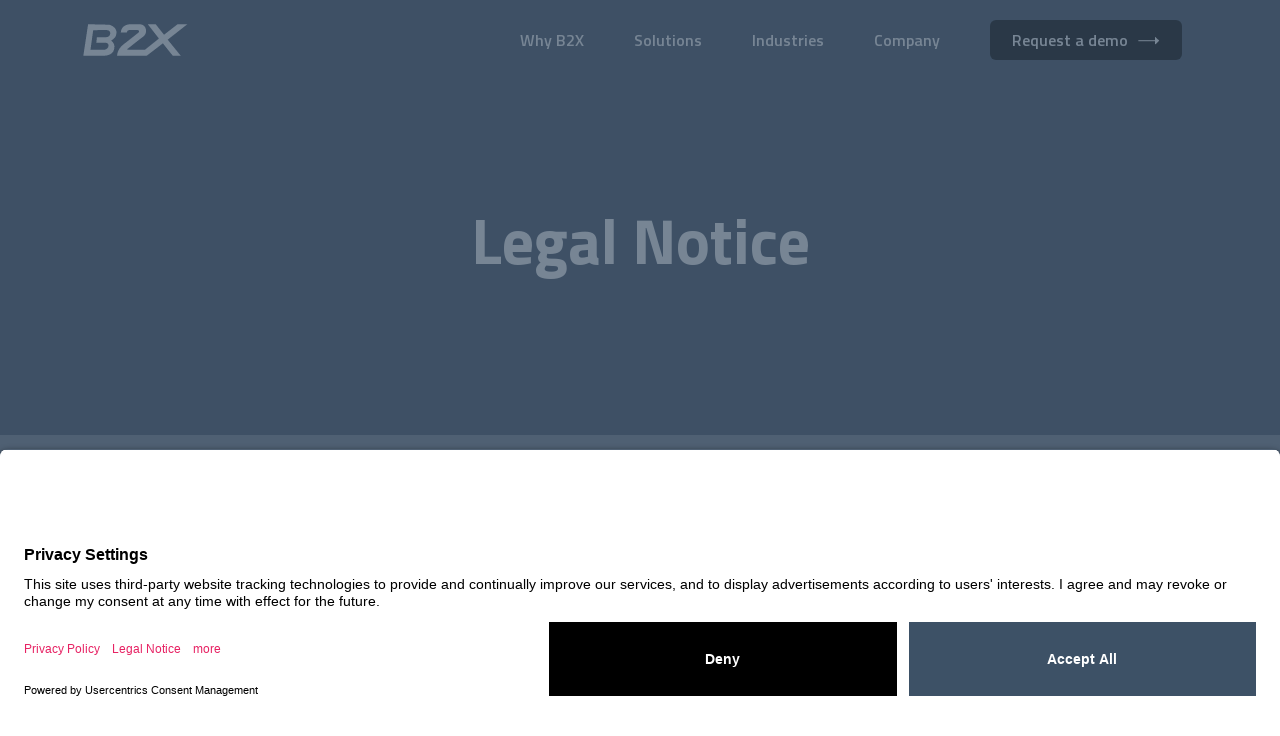

--- FILE ---
content_type: text/html; charset=UTF-8
request_url: https://www.b2x.com/legal-notice
body_size: 4969
content:
<!doctype html><html lang="en"><head>
    <meta charset="utf-8">
    <title>B2X Legal Notice</title>
    <link rel="preconnect" href="https://fonts.googleapis.com">
    <link rel="preconnect" href="https://fonts.gstatic.com" crossorigin>
    <link href="https://fonts.googleapis.com/css2?family=Titillium+Web:ital,wght@0,400;0,600;0,700;1,400;1,600;1,700&amp;display=swap" rel="stylesheet">

    
    <link rel="shortcut icon" href="https://www.b2x.com/hubfs/B2X%20Logo%20320x320-4.png">
    
    <meta name="msapplication-TileColor" content="">
    <meta name="description" content="B2X Legal Notice: B2X Care Solutions GmbH, Rosenheimer Strasse 145D, 81671 Munich, Germany. All rights reserved.">
    <link rel="preconnect" href="https://fonts.googleapis.com">
    <link rel="preconnect" href="https://fonts.gstatic.com" crossorigin>

    
    

    <meta name="viewport" content="width=device-width, initial-scale=1">

    <script src="/hs/hsstatic/jquery-libs/static-1.1/jquery/jquery-1.7.1.js"></script>
<script>hsjQuery = window['jQuery'];</script>
    <meta property="og:description" content="B2X Legal Notice: B2X Care Solutions GmbH, Rosenheimer Strasse 145D, 81671 Munich, Germany. All rights reserved.">
    <meta property="og:title" content="B2X Legal Notice">
    <meta name="twitter:description" content="B2X Legal Notice: B2X Care Solutions GmbH, Rosenheimer Strasse 145D, 81671 Munich, Germany. All rights reserved.">
    <meta name="twitter:title" content="B2X Legal Notice">

    

    
    <style>
a.cta_button{-moz-box-sizing:content-box !important;-webkit-box-sizing:content-box !important;box-sizing:content-box !important;vertical-align:middle}.hs-breadcrumb-menu{list-style-type:none;margin:0px 0px 0px 0px;padding:0px 0px 0px 0px}.hs-breadcrumb-menu-item{float:left;padding:10px 0px 10px 10px}.hs-breadcrumb-menu-divider:before{content:'›';padding-left:10px}.hs-featured-image-link{border:0}.hs-featured-image{float:right;margin:0 0 20px 20px;max-width:50%}@media (max-width: 568px){.hs-featured-image{float:none;margin:0;width:100%;max-width:100%}}.hs-screen-reader-text{clip:rect(1px, 1px, 1px, 1px);height:1px;overflow:hidden;position:absolute !important;width:1px}
</style>

<link rel="stylesheet" href="https://www.b2x.com/hubfs/hub_generated/template_assets/1/119977276825/1764327110593/template_b2x.min.css" defer="false">
<link rel="stylesheet" href="https://www.b2x.com/hubfs/hub_generated/module_assets/1/119977276815/1742989140588/module_Header.min.css">

<style>

</style>

<link rel="stylesheet" href="https://www.b2x.com/hubfs/hub_generated/module_assets/1/123659884718/1742989143919/module_Text.min.css">

<style>
  
		




































		




  #hs_cos_wrapper_widget_1691081664583 .text {
  padding-top:202px;
  padding-bottom:142px;
}

#hs_cos_wrapper_widget_1691081664583 .text .single-col { max-width:100%; }

@media (max-width:992px) {
  #hs_cos_wrapper_widget_1691081664583 .text {
    padding-top:180px;
    padding-bottom:132px;
  }
}


</style>


<style>
  
		




































		




  #hs_cos_wrapper_module_16911380224453 .text {
  padding-top:139px;
  padding-bottom:94px;
}

#hs_cos_wrapper_module_16911380224453 .text .single-col { max-width:100%; }

@media (max-width:992px) {
  #hs_cos_wrapper_module_16911380224453 .text {
    padding-top:60px;
    padding-bottom:60px;
  }
}


</style>

<link rel="stylesheet" href="https://www.b2x.com/hubfs/hub_generated/module_assets/1/119976212583/1742989139647/module_Footer.min.css">

<style>
  
		




































		


  
</style>

    

    
    <link rel="canonical" href="https://www.b2x.com/legal-notice">

<!-- Google Tag Manager -->
<script>(function(w,d,s,l,i){w[l]=w[l]||[];w[l].push({'gtm.start':
new Date().getTime(),event:'gtm.js'});var f=d.getElementsByTagName(s)[0],
j=d.createElement(s),dl=l!='dataLayer'?'&l='+l:'';j.async=true;j.src=
'https://www.googletagmanager.com/gtm.js?id='+i+dl;f.parentNode.insertBefore(j,f);
})(window,document,'script','dataLayer','GTM-WS7SQPH');</script>
<!-- End Google Tag Manager -->
<meta property="og:url" content="https://www.b2x.com/legal-notice">
<meta name="twitter:card" content="summary">
<meta http-equiv="content-language" content="en">






  <meta name="generator" content="HubSpot"></head>

  <body class="body-wrapper   hs-content-id-128294738580 hs-site-page page ">
    <div class="header-container">
      

      <header class="header-container">

        <div id="hs_cos_wrapper_Header" class="hs_cos_wrapper hs_cos_wrapper_widget hs_cos_wrapper_type_module" style="" data-hs-cos-general-type="widget" data-hs-cos-type="module">
<section class="header">
  <div class="container desktop">
    <div class="header-wrapper">
      <div class="header-wrapper__logo">
        
        
        <a href="https://www.b2x.com?hsLang=en">
          
          
          
          
          <img class="img-static" src="https://www.b2x.com/hubfs/B2X%20THEME%202023/Logotypes/Logo.svg" alt="Logo" loading="lazy" width="105" height="32">
          
        </a>
      </div>
      <div class="header-wrapper__menu">
        <span id="hs_cos_wrapper_Header_" class="hs_cos_wrapper hs_cos_wrapper_widget hs_cos_wrapper_type_menu" style="" data-hs-cos-general-type="widget" data-hs-cos-type="menu"><div id="hs_menu_wrapper_Header_" class="hs-menu-wrapper active-branch flyouts hs-menu-flow-horizontal" role="navigation" data-sitemap-name="default" data-menu-id="124137882499" aria-label="Navigation Menu">
 <ul role="menu">
  <li class="hs-menu-item hs-menu-depth-1" role="none"><a href="https://www.b2x.com/why-b2x" role="menuitem">Why B2X</a></li>
  <li class="hs-menu-item hs-menu-depth-1 hs-item-has-children" role="none"><a href="https://www.b2x.com/solutions/summary" aria-haspopup="true" aria-expanded="false" role="menuitem">Solutions</a>
   <ul role="menu" class="hs-menu-children-wrapper">
    <li class="hs-menu-item hs-menu-depth-2" role="none"><a href="https://www.b2x.com/solutions/hardware-lifecycle-solutions-0" role="menuitem">Hardware Lifecycle Solutions</a></li>
    <li class="hs-menu-item hs-menu-depth-2" role="none"><a href="https://www.b2x.com/solutions/digital-platform-services" role="menuitem">Digital Platform Services</a></li>
    <li class="hs-menu-item hs-menu-depth-2" role="none"><a href="https://www.b2x.com/solutions/sustainability-solutions" role="menuitem">Sustainability Solutions</a></li>
   </ul></li>
  <li class="hs-menu-item hs-menu-depth-1" role="none"><a href="https://www.b2x.com/industries" role="menuitem">Industries</a></li>
  <li class="hs-menu-item hs-menu-depth-1 hs-item-has-children" role="none"><a href="javascript:;" aria-haspopup="true" aria-expanded="false" role="menuitem">Company</a>
   <ul role="menu" class="hs-menu-children-wrapper">
    <li class="hs-menu-item hs-menu-depth-2" role="none"><a href="https://www.b2x.com/about-us" role="menuitem">About Us</a></li>
    <li class="hs-menu-item hs-menu-depth-2" role="none"><a href="https://www.b2x.com/about-us/management-team" role="menuitem">Management Team</a></li>
    <li class="hs-menu-item hs-menu-depth-2" role="none"><a href="https://www.b2x.com/about-us/service-partner" role="menuitem">Service Partner</a></li>
    <li class="hs-menu-item hs-menu-depth-2" role="none"><a href="https://www.b2x.com/about-us/sustainability-0" role="menuitem">Sustainability</a></li>
    <li class="hs-menu-item hs-menu-depth-2" role="none"><a href="https://www.b2x.com/about-us/careers" role="menuitem">Careers</a></li>
    <li class="hs-menu-item hs-menu-depth-2" role="none"><a href="https://www.b2x.com/demo" role="menuitem">Contact</a></li>
   </ul></li>
 </ul>
</div></span>
      </div>
    </div>
    <div class="header-wrapper__cta-wrapper">
      <div class="header-wrapper__cta-wrapper--cta">
        
        <span id="hs_cos_wrapper_Header_" class="hs_cos_wrapper hs_cos_wrapper_widget hs_cos_wrapper_type_cta" style="" data-hs-cos-general-type="widget" data-hs-cos-type="cta"><!--HubSpot Call-to-Action Code --><span class="hs-cta-wrapper" id="hs-cta-wrapper-068abffc-c32a-41dd-add6-4948b5256ad1"><span class="hs-cta-node hs-cta-068abffc-c32a-41dd-add6-4948b5256ad1" id="hs-cta-068abffc-c32a-41dd-add6-4948b5256ad1"><!--[if lte IE 8]><div id="hs-cta-ie-element"></div><![endif]--><a href="https://cta-redirect.hubspot.com/cta/redirect/4364512/068abffc-c32a-41dd-add6-4948b5256ad1"><img class="hs-cta-img" id="hs-cta-img-068abffc-c32a-41dd-add6-4948b5256ad1" style="border-width:0px;" src="https://no-cache.hubspot.com/cta/default/4364512/068abffc-c32a-41dd-add6-4948b5256ad1.png" alt="Request a demo"></a></span><script charset="utf-8" src="/hs/cta/cta/current.js"></script><script type="text/javascript"> hbspt.cta._relativeUrls=true;hbspt.cta.load(4364512, '068abffc-c32a-41dd-add6-4948b5256ad1', {"useNewLoader":"true","region":"na1"}); </script></span><!-- end HubSpot Call-to-Action Code --></span>
        
      </div>
      <div class="t-footer-inner-bottom__lang">  
        <span id="hs_cos_wrapper_Header_" class="hs_cos_wrapper hs_cos_wrapper_widget hs_cos_wrapper_type_language_switcher" style="" data-hs-cos-general-type="widget" data-hs-cos-type="language_switcher"></span>
      </div>
    </div>
  </div>
  <div class="container mobile">
    <div class="header-wrapper">
      <div class="header-wrapper__logo">
        
        
        <a href="https://www.b2x.com?hsLang=en">
          
          
          
          
          <img class="img-static" src="https://www.b2x.com/hubfs/B2X%20THEME%202023/Logotypes/Logo.svg" alt="Logo" loading="lazy" width="105" height="32">
          
        </a>
      </div>
      <div class="header-wrapper__cta-wrapper">
        <div class="hamburger-menu">
          <span></span> 
          <span></span>
          <span></span>
        </div>
      </div>
      <div class="header-wrapper__menu">
        <span id="hs_cos_wrapper_Header_" class="hs_cos_wrapper hs_cos_wrapper_widget hs_cos_wrapper_type_menu" style="" data-hs-cos-general-type="widget" data-hs-cos-type="menu"><div id="hs_menu_wrapper_Header_" class="hs-menu-wrapper active-branch flyouts hs-menu-flow-horizontal" role="navigation" data-sitemap-name="default" data-menu-id="124137882499" aria-label="Navigation Menu">
 <ul role="menu">
  <li class="hs-menu-item hs-menu-depth-1" role="none"><a href="https://www.b2x.com/why-b2x" role="menuitem">Why B2X</a></li>
  <li class="hs-menu-item hs-menu-depth-1 hs-item-has-children" role="none"><a href="https://www.b2x.com/solutions/summary" aria-haspopup="true" aria-expanded="false" role="menuitem">Solutions</a>
   <ul role="menu" class="hs-menu-children-wrapper">
    <li class="hs-menu-item hs-menu-depth-2" role="none"><a href="https://www.b2x.com/solutions/hardware-lifecycle-solutions-0" role="menuitem">Hardware Lifecycle Solutions</a></li>
    <li class="hs-menu-item hs-menu-depth-2" role="none"><a href="https://www.b2x.com/solutions/digital-platform-services" role="menuitem">Digital Platform Services</a></li>
    <li class="hs-menu-item hs-menu-depth-2" role="none"><a href="https://www.b2x.com/solutions/sustainability-solutions" role="menuitem">Sustainability Solutions</a></li>
   </ul></li>
  <li class="hs-menu-item hs-menu-depth-1" role="none"><a href="https://www.b2x.com/industries" role="menuitem">Industries</a></li>
  <li class="hs-menu-item hs-menu-depth-1 hs-item-has-children" role="none"><a href="javascript:;" aria-haspopup="true" aria-expanded="false" role="menuitem">Company</a>
   <ul role="menu" class="hs-menu-children-wrapper">
    <li class="hs-menu-item hs-menu-depth-2" role="none"><a href="https://www.b2x.com/about-us" role="menuitem">About Us</a></li>
    <li class="hs-menu-item hs-menu-depth-2" role="none"><a href="https://www.b2x.com/about-us/management-team" role="menuitem">Management Team</a></li>
    <li class="hs-menu-item hs-menu-depth-2" role="none"><a href="https://www.b2x.com/about-us/service-partner" role="menuitem">Service Partner</a></li>
    <li class="hs-menu-item hs-menu-depth-2" role="none"><a href="https://www.b2x.com/about-us/sustainability-0" role="menuitem">Sustainability</a></li>
    <li class="hs-menu-item hs-menu-depth-2" role="none"><a href="https://www.b2x.com/about-us/careers" role="menuitem">Careers</a></li>
    <li class="hs-menu-item hs-menu-depth-2" role="none"><a href="https://www.b2x.com/demo" role="menuitem">Contact</a></li>
   </ul></li>
 </ul>
</div></span>
        <div class="header-wrapper__cta-wrapper--cta">
          
          <span id="hs_cos_wrapper_Header_" class="hs_cos_wrapper hs_cos_wrapper_widget hs_cos_wrapper_type_cta" style="" data-hs-cos-general-type="widget" data-hs-cos-type="cta"><!--HubSpot Call-to-Action Code --><span class="hs-cta-wrapper" id="hs-cta-wrapper-068abffc-c32a-41dd-add6-4948b5256ad1"><span class="hs-cta-node hs-cta-068abffc-c32a-41dd-add6-4948b5256ad1" id="hs-cta-068abffc-c32a-41dd-add6-4948b5256ad1"><!--[if lte IE 8]><div id="hs-cta-ie-element"></div><![endif]--><a href="https://cta-redirect.hubspot.com/cta/redirect/4364512/068abffc-c32a-41dd-add6-4948b5256ad1"><img class="hs-cta-img" id="hs-cta-img-068abffc-c32a-41dd-add6-4948b5256ad1" style="border-width:0px;" src="https://no-cache.hubspot.com/cta/default/4364512/068abffc-c32a-41dd-add6-4948b5256ad1.png" alt="Request a demo"></a></span><script charset="utf-8" src="/hs/cta/cta/current.js"></script><script type="text/javascript"> hbspt.cta._relativeUrls=true;hbspt.cta.load(4364512, '068abffc-c32a-41dd-add6-4948b5256ad1', {"useNewLoader":"true","region":"na1"}); </script></span><!-- end HubSpot Call-to-Action Code --></span>
          
        </div>
      </div>
    </div>
  </div>
</section></div>

      </header>


      
    </div>

    <div class="main-container">
      
<div class="container-fluid">
<div class="row-fluid-wrapper">
<div class="row-fluid">
<div class="span12 widget-span widget-type-cell " style="" data-widget-type="cell" data-x="0" data-w="12">

<div class="row-fluid-wrapper row-depth-1 row-number-1 dnd-section">
<div class="row-fluid ">
<div class="span12 widget-span widget-type-cell dnd-column" style="" data-widget-type="cell" data-x="0" data-w="12">

<div class="row-fluid-wrapper row-depth-1 row-number-2 dnd-row">
<div class="row-fluid ">
<div class="span12 widget-span widget-type-custom_widget dnd-module" style="" data-widget-type="custom_widget" data-x="0" data-w="12">
<div id="hs_cos_wrapper_widget_1691081664583" class="hs_cos_wrapper hs_cos_wrapper_widget hs_cos_wrapper_type_module" style="" data-hs-cos-general-type="widget" data-hs-cos-type="module">
<section id="" class="text one-col" style="background-color: #415065;">
  <div class="container">
    <div class="text-wrapper">
      
      <div class="single-col">
        <div id="hs_cos_wrapper_widget_1691081664583_" class="hs_cos_wrapper hs_cos_wrapper_widget hs_cos_wrapper_type_inline_rich_text" style="" data-hs-cos-general-type="widget" data-hs-cos-type="inline_rich_text" data-hs-cos-field="content.description"><h1><span style="color: #ffffff;">Legal Notice</span></h1></div>
      </div>
      
    </div>
  </div>
</section></div>

</div><!--end widget-span -->
</div><!--end row-->
</div><!--end row-wrapper -->

</div><!--end widget-span -->
</div><!--end row-->
</div><!--end row-wrapper -->

<div class="row-fluid-wrapper row-depth-1 row-number-3 dnd-section">
<div class="row-fluid ">
<div class="span12 widget-span widget-type-cell dnd-column" style="" data-widget-type="cell" data-x="0" data-w="12">

<div class="row-fluid-wrapper row-depth-1 row-number-4 dnd-row">
<div class="row-fluid ">
<div class="span12 widget-span widget-type-custom_widget dnd-module" style="" data-widget-type="custom_widget" data-x="0" data-w="12">
<div id="hs_cos_wrapper_module_16911380224453" class="hs_cos_wrapper hs_cos_wrapper_widget hs_cos_wrapper_type_module" style="" data-hs-cos-general-type="widget" data-hs-cos-type="module">
<section id="" class="text one-col" style="background-color: #7A8493;">
  <div class="container">
    <div class="text-wrapper">
      
      <div class="single-col">
        <div id="hs_cos_wrapper_module_16911380224453_" class="hs_cos_wrapper hs_cos_wrapper_widget hs_cos_wrapper_type_inline_rich_text" style="" data-hs-cos-general-type="widget" data-hs-cos-type="inline_rich_text" data-hs-cos-field="content.description"><h3><span style="color: #ffffff;">B2X Care Solutions GmbH</span></h3>
<section>
<p>&nbsp;</p>
<p><span style="color: #ffffff;">Baierbrunner Str. 21</span><br><span style="color: #ffffff;">81379 Munich, Germany</span><br><span style="color: #ffffff;">Tel.&nbsp;+49 89 452353-0</span></p>
<p><strong><span style="color: #ffffff;">Data privacy</span></strong><br><span style="color: #ffffff;">Please visit our&nbsp;<a href="https://b2x.com/privacy-policy/?hsLang=en" style="color: #ffffff;">privacy policy</a>.</span></p>
<p><strong><span style="color: #ffffff;">Media and press inquiries</span></strong><br><span style="color: #ffffff;">Please contact us at&nbsp;<a href="mailto:marketing@b2x.com" style="color: #ffffff;" rel="noopener">marketing@b2x.com</a></span></p>
<p><strong><span style="color: #ffffff;">Managing Director</span></strong><br><span style="color: #ffffff;">Alfons Krauthausen</span></p>
<p><strong><span style="color: #ffffff;">Commercial register</span></strong><br><span style="color: #ffffff;">Amtsgericht München, HRB 165496</span></p>
<p><strong><span style="color: #ffffff;">Copyright of all contributions</span></strong><br><span style="color: #ffffff;">B2X Care Solutions GmbH</span></p>
</section>
<p>&nbsp;</p>
<p><span style="color: #ffffff;">All rights reserved. The entire website of B2X Care Solutions GmbH as well as each single part of it are subject to copyright. Every secondary utilization even of texts, text extracts, visuals, statistics or otherwise beyond the limits of copyright issues without written permission by the company are prohibited and will be prosecuted. </span><span style="color: #ffffff;">This predominantly refers to the copying, translating, microfiches, transfer to online services and any other Internet offers and the insertion as well as assimilation into any other electronic system. <br><br>B2X Care Solutions GmbH will not take responsibility or warranty for relevance or correctness of files and information provided. Liability claims to B2X Care Solutions GmbH, which refer to any kind of material or virtual damages, caused by the utilization of the provided information or malfunctioning and/or incomplete Information, are generally excluded, as long as no provable deliberate or heavily negligent blame exists on the part of B2X Care Solutions GmbH. <br><br>B2X Care Solutions GmbH asserts all rights to alterations of individual pages or immediate shut-down of the entire web publication without prior notice. <br><br>As long as B2X Care Solutions GmbH directly or indirectly refers to unknown sites or provides such a link, B2X Care Solutions GmbH is only liable in the case that it possesses content knowledge and is technically capable and reasonable of preventing possible illegal content. B2X Care Solutions GmbH hereby guarantees that, at the stage of implementing links, said links did not contain any visible illegal content. <br><br>B2X Care Solutions GmbH does not exercise influence on any present or future arrangements of such links and hereby rescinds such content after setting link alterations to specific linked sites, in case these contain any illegal content matter. This also refers to external additions in chat rooms provided B2X Care Solutions GmbH. B2X Care Solutions GmbH is not liable for illegal, imperfect and/or incomplete content or harm due to the utilization of information provided by linked sites.</span></p>
<p>&nbsp;</p></div>
      </div>
      
    </div>
  </div>
</section></div>

</div><!--end widget-span -->
</div><!--end row-->
</div><!--end row-wrapper -->

</div><!--end widget-span -->
</div><!--end row-->
</div><!--end row-wrapper -->

</div><!--end widget-span -->
</div>
</div>
</div>

      
      
      <div id="hs_cos_wrapper_Footer" class="hs_cos_wrapper hs_cos_wrapper_widget hs_cos_wrapper_type_module" style="" data-hs-cos-general-type="widget" data-hs-cos-type="module">
<section class="footer">
  <div class="container">
    <div class="footer-wrapper">
      <div class="footer-wrapper__logo">
        <div class="logo">
          
          
          <a href="https://www.b2x.com?hsLang=en">
            
            
            
            
            
            
            <img src="https://www.b2x.com/hubfs/B2X%20THEME%202023/Logotypes/Logo.svg" alt="Logo" loading="lazy" width="105" height="32" style="max-width: 100%; height: auto;">
            
          </a>
        </div>
        <div class="socials-wrapper">
          <div class="socials-wrapper--social">
            
            
            
            <a href="https://www.linkedin.com/company/b2x-care-solutions" target="_blank" rel="noopener">
              
              
              
              
              
              
              <img src="https://www.b2x.com/hubfs/B2X%20THEME%202023/Socials/Linkedin.svg" alt="Linkedin" loading="lazy" style="max-width: 100%; height: auto;">
              
            </a>
            
            
            
            <a href="https://www.youtube.com/user/B2X" target="_blank" rel="noopener">
              
              
              
              
              
              
              <img src="https://www.b2x.com/hubfs/B2X%20THEME%202023/Socials/youtube.svg" alt="youtube" loading="lazy" width="39" height="39" style="max-width: 100%; height: auto;">
              
            </a>
            
            
            
            <a href="https://www.instagram.com/b2xcaresolutions/" target="_blank" rel="noopener">
              
              
              
              
              
              
              <img src="https://www.b2x.com/hubfs/B2X%20THEME%202023/Socials/Instagram.svg" alt="Instagram" loading="lazy" width="39" height="39" style="max-width: 100%; height: auto;">
              
            </a>
            
          </div>
        </div>
      </div>
      <div class="col-wrapper">
        <div class="wrapper">
          <div class="footer-wrapper__col1 col">
            <p>Solutions</p>
            <span id="hs_cos_wrapper_Footer_" class="hs_cos_wrapper hs_cos_wrapper_widget hs_cos_wrapper_type_simple_menu" style="" data-hs-cos-general-type="widget" data-hs-cos-type="simple_menu"><div id="hs_menu_wrapper_Footer_" class="hs-menu-wrapper active-branch flyouts hs-menu-flow-horizontal" role="navigation" data-sitemap-name="" data-menu-id="" aria-label="Navigation Menu">
 <ul role="menu">
  <li class="hs-menu-item hs-menu-depth-1" role="none"><a href="https://www.b2x.com/solutions/hardware-lifecycle-solutions-0" role="menuitem" target="_self">Hardware Lifecycle Solutions</a></li>
  <li class="hs-menu-item hs-menu-depth-1" role="none"><a href="https://www.b2x.com/solutions/digital-platform-services" role="menuitem" target="_self">Digital Platform Services</a></li>
  <li class="hs-menu-item hs-menu-depth-1" role="none"><a href="https://www.b2x.com/solutions/sustainability-solutions" role="menuitem" target="_self">Sustainability Solutions</a></li>
 </ul>
</div></span>
          </div>
          <div class="footer-wrapper__col2 col">
            <p>Why B2X</p>
            <span id="hs_cos_wrapper_Footer_" class="hs_cos_wrapper hs_cos_wrapper_widget hs_cos_wrapper_type_simple_menu" style="" data-hs-cos-general-type="widget" data-hs-cos-type="simple_menu"><div id="hs_menu_wrapper_Footer_" class="hs-menu-wrapper active-branch flyouts hs-menu-flow-horizontal" role="navigation" data-sitemap-name="" data-menu-id="" aria-label="Navigation Menu">
 <ul role="menu">
  <li class="hs-menu-item hs-menu-depth-1" role="none"><a href="https://www.b2x.com/why-b2x" role="menuitem" target="_self">Value Proposition</a></li>
  <li class="hs-menu-item hs-menu-depth-1" role="none"><a href="https://www.b2x.com/about-us/management-team" role="menuitem" target="_self">Management Team</a></li>
  <li class="hs-menu-item hs-menu-depth-1" role="none"><a href="https://www.b2x.com/industries" role="menuitem" target="_self">Industry Expertise</a></li>
 </ul>
</div></span>
          </div>
          <div class="footer-wrapper__col3 col">
            <p>Company</p>
            <span id="hs_cos_wrapper_Footer_" class="hs_cos_wrapper hs_cos_wrapper_widget hs_cos_wrapper_type_simple_menu" style="" data-hs-cos-general-type="widget" data-hs-cos-type="simple_menu"><div id="hs_menu_wrapper_Footer_" class="hs-menu-wrapper active-branch flyouts hs-menu-flow-horizontal" role="navigation" data-sitemap-name="" data-menu-id="" aria-label="Navigation Menu">
 <ul role="menu">
  <li class="hs-menu-item hs-menu-depth-1" role="none"><a href="https://www.b2x.com/about-us" role="menuitem" target="_self">About Us</a></li>
  <li class="hs-menu-item hs-menu-depth-1" role="none"><a href="https://www.b2x.com/about-us/service-partner" role="menuitem" target="_self">Service Partner</a></li>
  <li class="hs-menu-item hs-menu-depth-1" role="none"><a href="https://www.b2x.com/about-us/sustainability-0" role="menuitem" target="_self">Sustainability</a></li>
  <li class="hs-menu-item hs-menu-depth-1" role="none"><a href="https://www.b2x.com/about-us/careers" role="menuitem" target="_self">Careers</a></li>
 </ul>
</div></span>
          </div>
          <div class="footer-wrapper__col4 col">
            <p>Legal</p>
            <span id="hs_cos_wrapper_Footer_" class="hs_cos_wrapper hs_cos_wrapper_widget hs_cos_wrapper_type_simple_menu" style="" data-hs-cos-general-type="widget" data-hs-cos-type="simple_menu"><div id="hs_menu_wrapper_Footer_" class="hs-menu-wrapper active-branch flyouts hs-menu-flow-horizontal" role="navigation" data-sitemap-name="" data-menu-id="" aria-label="Navigation Menu">
 <ul role="menu" class="active-branch">
  <li class="hs-menu-item hs-menu-depth-1 active active-branch" role="none"><a href="https://www.b2x.com/legal-notice" role="menuitem" target="_self">Legal Notice</a></li>
  <li class="hs-menu-item hs-menu-depth-1" role="none"><a href="https://www.b2x.com/privacy-policy" role="menuitem" target="_self">Privacy Policy</a></li>
  <li class="hs-menu-item hs-menu-depth-1" role="none"><a href="https://www.b2x.com/demo" role="menuitem" target="_self">Contact</a></li>
  <li class="hs-menu-item hs-menu-depth-1" role="none"><a href="javascript:void(0);" role="menuitem" target="_self"></a><a href="#" onclick="UC_UI.showSecondLayer();">Privacy Settings</a></li>
 </ul>
</div></span>
          </div>
        </div>
      </div>
    </div>
    <div class="bottom_panel">
      <div class="bottom_panel__links">
        <p>Copyright © 2025 B2X Care Solutions GmbH. All rights reserved.</p>
      </div>
    </div>
  </div>
</section></div>
      
    </div>




    
<!-- HubSpot performance collection script -->
<script defer src="/hs/hsstatic/content-cwv-embed/static-1.1293/embed.js"></script>
<script src="https://www.b2x.com/hubfs/hub_generated/template_assets/1/119976212595/1764327107324/template_b2x-scripts.min.js"></script>
<script>
var hsVars = hsVars || {}; hsVars['language'] = 'en';
</script>

<script src="/hs/hsstatic/cos-i18n/static-1.53/bundles/project.js"></script>
<script src="https://www.b2x.com/hubfs/hub_generated/module_assets/1/119977276815/1742989140588/module_Header.min.js"></script>
<script src="/hs/hsstatic/keyboard-accessible-menu-flyouts/static-1.17/bundles/project.js"></script>

<!-- Start of HubSpot Analytics Code -->
<script type="text/javascript">
var _hsq = _hsq || [];
_hsq.push(["setContentType", "standard-page"]);
_hsq.push(["setCanonicalUrl", "https:\/\/www.b2x.com\/legal-notice"]);
_hsq.push(["setPageId", "128294738580"]);
_hsq.push(["setContentMetadata", {
    "contentPageId": 128294738580,
    "legacyPageId": "128294738580",
    "contentFolderId": null,
    "contentGroupId": null,
    "abTestId": null,
    "languageVariantId": 128294738580,
    "languageCode": "en",
    
    
}]);
</script>

<script type="text/javascript" id="hs-script-loader" async defer src="/hs/scriptloader/4364512.js"></script>
<!-- End of HubSpot Analytics Code -->


<script type="text/javascript">
var hsVars = {
    render_id: "c13b899a-54d5-44cb-a7b9-d987fcad6313",
    ticks: 1767761274741,
    page_id: 128294738580,
    
    content_group_id: 0,
    portal_id: 4364512,
    app_hs_base_url: "https://app.hubspot.com",
    cp_hs_base_url: "https://cp.hubspot.com",
    language: "en",
    analytics_page_type: "standard-page",
    scp_content_type: "",
    
    analytics_page_id: "128294738580",
    category_id: 1,
    folder_id: 0,
    is_hubspot_user: false
}
</script>


<script defer src="/hs/hsstatic/HubspotToolsMenu/static-1.432/js/index.js"></script>

<!-- Google Tag Manager (noscript) -->
<noscript><iframe src="https://www.googletagmanager.com/ns.html?id=GTM-WS7SQPH" height="0" width="0" style="display:none;visibility:hidden"></iframe></noscript>
<!-- End Google Tag Manager (noscript) -->


    
    
  
</body></html>

--- FILE ---
content_type: text/css
request_url: https://www.b2x.com/hubfs/hub_generated/template_assets/1/119977276825/1764327110593/template_b2x.min.css
body_size: 5644
content:
body{color:#212529;font-family:-apple-system,BlinkMacSystemFont,Segoe UI,Roboto,Helvetica Neue,Arial,Noto Sans,sans-serif,Apple Color Emoji,Segoe UI Emoji,Segoe UI Symbol,Noto Color Emoji;font-size:1rem;font-weight:400;line-height:1.5;margin:0;text-align:left}h1,h2,h3,h4,h5,h6,p{margin-top:0}p{margin-bottom:1rem}blockquote{margin:0 0 1rem}img{border-style:none}img,svg{vertical-align:middle}svg{overflow:hidden}label{display:inline-block;margin-bottom:.5rem}button{border-radius:0}button:focus{outline:1px dotted;outline:5px auto -webkit-focus-ring-color}[role=button]{cursor:pointer}select{word-wrap:normal}textarea{resize:vertical}a>code{color:inherit}.form-control::-moz-placeholder{color:#6c757d;opacity:1}.form-control::placeholder{color:#6c757d;opacity:1}.form-control:disabled,.form-control[readonly]{background-color:#e9ecef;opacity:1}input[type=date].form-control,input[type=datetime-local].form-control,input[type=month].form-control,input[type=time].form-control{-webkit-appearance:none;-moz-appearance:none;appearance:none}.d-none{display:none!important}.d-flex{display:flex!important}.d-inline-flex{display:inline-flex!important}.flex-row{flex-direction:row!important}.flex-column{flex-direction:column!important}.flex-row-reverse{flex-direction:row-reverse!important}.flex-column-reverse{flex-direction:column-reverse!important}.flex-wrap-reverse{flex-wrap:wrap-reverse!important}.justify-content-start{justify-content:flex-start!important}.justify-content-end{justify-content:flex-end!important}.justify-content-center{justify-content:center!important}.justify-content-between{justify-content:space-between!important}.justify-content-around{justify-content:space-around!important}.align-items-start{align-items:flex-start!important}.align-items-end{align-items:flex-end!important}.align-items-center{align-items:center!important}*{outline:none}*,:after,:before{box-sizing:border-box}html{line-height:1;-webkit-text-size-adjust:100%;-ms-text-size-adjust:100%;-ms-overflow-style:scrollbar;-webkit-tap-highlight-color:transparent}body,html{margin:0}article,aside,dialog,figcaption,figure,footer,header,hgroup,main,nav,section{display:block}hr{box-sizing:content-box;height:0;overflow:visible}code,kbd,pre,samp{font-family:monospace,monospace;font-size:1em}a{background-color:transparent}abbr[title]{border-bottom:none;text-decoration:underline;-webkit-text-decoration:underline dotted;text-decoration:underline dotted}small{font-size:80%}sub,sup{font-size:75%;line-height:0;position:relative;vertical-align:baseline}sub{bottom:-.25em}sup{top:-.5em}img{border:0;-ms-interpolation-mode:bicubic;vertical-align:bottom}img,video{height:auto;max-width:100%}button,input,optgroup,select,textarea{font-family:inherit;font-size:inherit;line-height:inherit;margin:0}button,input{overflow:visible}button,select{text-transform:none}[type=button],[type=reset],[type=submit],button{-webkit-appearance:none;cursor:pointer}[type=button]::-moz-focus-inner,[type=reset]::-moz-focus-inner,[type=submit]::-moz-focus-inner,button::-moz-focus-inner{border-style:none;padding:0}[type=button]:-moz-focusring,[type=reset]:-moz-focusring,[type=submit]:-moz-focusring,button:-moz-focusring{outline:1px dotted ButtonText}fieldset{padding:.35em .75em .625em}legend{box-sizing:border-box;color:inherit;display:table;max-width:100%;padding:0;white-space:normal}progress{vertical-align:baseline}textarea{overflow:auto}[type=checkbox],[type=radio]{box-sizing:border-box;padding:0}[type=number]::-webkit-inner-spin-button,[type=number]::-webkit-outer-spin-button{height:auto}[type=search]{-webkit-appearance:textfield;outline-offset:-2px}[type=search]::-webkit-search-decoration{-webkit-appearance:none}::-webkit-file-upload-button{-webkit-appearance:button;font:inherit}details{display:block}summary{display:list-item}[hidden],template{display:none}*,html{scroll-behavior:smooth}body{overflow-x:hidden}.main-container{overflow:hidden}a.primary,a.secondary{border-radius:7px;cursor:pointer;display:flex!important;max-width:-moz-max-content;max-width:max-content;padding:8px 22px;text-align:center;transition:all .3s ease}a.primary,a.primary span,a.secondary,a.secondary span{font-size:1rem;font-weight:600;line-height:150%}a.primary:hover,a.secondary:hover{text-decoration:none}@media (max-width:768px){a.primary,a.primary span,a.secondary,a.secondary span{font-size:.75rem!important;line-height:200%}}a.primary{background:#000;color:#fff}a.primary:after{align-items:center;content:url("[data-uri]");display:flex;margin-left:10px}a.primary:hover{background:#e72364!important;color:#fff}a.secondary{background:transparent;border:1px solid #000;color:#fff;padding-bottom:7px;padding-top:7px}a.secondary:hover{background:transparent!important;border:1px solid #e72364!important}a.link-black,a.link-white{align-items:center;display:flex;font-weight:600;transition:all .3s ease;width:-moz-max-content;width:max-content}a.link-black:after,a.link-white:after{content:url("[data-uri]");display:inline-block;margin-left:5px}a.link-black:hover,a.link-white:hover{color:#e72364;text-decoration:none}@media (max-width:768px){a.link-black,a.link-black span,a.link-white,a.link-white span{font-size:.75rem!important;line-height:16px}}a.link-black{color:#000}a.link-white{color:#fff}.bg-img{background-position:50%;background-repeat:no-repeat;background-size:cover}.container{margin:0 auto;max-width:1274px;padding-left:80px;padding-right:80px;position:relative;width:100%}@media (max-width:992px){.container{padding-left:50px;padding-right:50px}}@media (max-width:768px){.container{padding-left:20px;padding-right:20px}}.container-xl{margin:0 auto;max-width:1404px;padding-left:42px;padding-right:42px;width:100%}@media (max-width:768px){.container-xl{padding-left:28px;padding-right:28px}}.hs-responsive-embed{height:auto;overflow:hidden;padding-left:0;padding-right:0;padding-top:0;position:relative}.hs-responsive-embed embed,.hs-responsive-embed iframe,.hs-responsive-embed object{border:0;height:100%;width:100%}.hs-responsive-embed,.hs-responsive-embed.hs-responsive-embed-vimeo,.hs-responsive-embed.hs-responsive-embed-wistia,.hs-responsive-embed.hs-responsive-embed-youtube{padding-bottom:2%}.hs-responsive-embed.hs-responsive-embed-instagram{padding-bottom:116.01%}.hs-responsive-embed.hs-responsive-embed-pinterest{height:auto;overflow:visible;padding:0}.hs-responsive-embed.hs-responsive-embed-pinterest iframe{height:auto;position:static;width:auto}@media (max-width:568px){iframe{max-width:100%}}.hs-menu-wrapper ul{padding:0}.hs-menu-wrapper.hs-menu-flow-horizontal ul{list-style:none;margin:0}.hs-menu-wrapper.hs-menu-flow-horizontal>ul{display:inline-block}.hs-menu-wrapper.hs-menu-flow-horizontal>ul:before{content:" ";display:table}.hs-menu-wrapper.hs-menu-flow-horizontal>ul:after{clear:both;content:" ";display:table}.hs-menu-wrapper.hs-menu-flow-horizontal>ul li.hs-menu-depth-1{float:left}.hs-menu-wrapper.hs-menu-flow-horizontal>ul li.hs-item-has-children{position:relative}.hs-menu-wrapper.hs-menu-flow-horizontal>ul li.hs-item-has-children ul.hs-menu-children-wrapper{display:none;left:0;opacity:0;-webkit-transition:opacity 0s;visibility:hidden;z-index:10}.hs-menu-wrapper.hs-menu-flow-horizontal>ul li.hs-item-has-children ul.hs-menu-children-wrapper li a{display:block;overflow:hidden;white-space:nowrap}.hs-menu-wrapper.hs-menu-flow-horizontal>ul li.hs-item-has-children ul.hs-menu-children-wrapper li.hs-item-has-children ul.hs-menu-children-wrapper{left:180px;top:0}.hs-menu-wrapper.hs-menu-flow-horizontal>ul li.hs-item-has-children:hover>ul.hs-menu-children-wrapper{display:block;opacity:1;visibility:visible;width:100%}.row-fluid-wrapper:last-child .hs-menu-wrapper.hs-menu-flow-horizontal>ul{margin-bottom:0}.hs-menu-wrapper.hs-menu-flow-horizontal.hs-menu-show-active-branch{margin-bottom:20px;min-height:7em;position:relative}.hs-menu-wrapper.hs-menu-flow-horizontal.hs-menu-show-active-branch>ul{margin-bottom:0}.hs-menu-wrapper.hs-menu-flow-horizontal.hs-menu-show-active-branch>ul li.hs-item-has-children{position:static}.hs-menu-wrapper.hs-menu-flow-horizontal.hs-menu-show-active-branch>ul li.hs-item-has-children ul.hs-menu-children-wrapper{display:none}.hs-menu-wrapper.hs-menu-flow-horizontal.hs-menu-show-active-branch>ul li.hs-item-has-children.active-branch>ul.hs-menu-children-wrapper{display:block;opacity:1;visibility:visible}.hs-menu-wrapper.hs-menu-flow-horizontal.hs-menu-show-active-branch>ul li.hs-item-has-children.active-branch>ul.hs-menu-children-wrapper:before{content:" ";display:table}.hs-menu-wrapper.hs-menu-flow-horizontal.hs-menu-show-active-branch>ul li.hs-item-has-children.active-branch>ul.hs-menu-children-wrapper:after{clear:both;content:" ";display:table}.hs-menu-wrapper.hs-menu-flow-horizontal.hs-menu-show-active-branch>ul li.hs-item-has-children.active-branch>ul.hs-menu-children-wrapper>li{float:left}.hs-menu-wrapper.hs-menu-flow-horizontal.hs-menu-show-active-branch>ul li.hs-item-has-children.active-branch>ul.hs-menu-children-wrapper>li a{display:inline-block;overflow:hidden;padding:10px 20px;text-decoration:none;white-space:nowrap;width:auto}.hs-menu-wrapper.hs-menu-flow-vertical{width:100%}.hs-menu-wrapper.hs-menu-flow-vertical ul{list-style:none;margin:0}.hs-menu-wrapper.hs-menu-flow-vertical li a{display:block;overflow:hidden;white-space:nowrap}.hs-menu-wrapper.hs-menu-flow-vertical>ul{margin-bottom:20px}.hs-menu-wrapper.hs-menu-flow-vertical>ul li.hs-menu-depth-1>a{width:auto}.hs-menu-wrapper.hs-menu-flow-vertical>ul li a{padding:10px 15px;text-decoration:none}.hs-menu-wrapper.hs-menu-flow-vertical>ul li.hs-item-has-children{position:relative}.hs-menu-wrapper.hs-menu-flow-vertical>ul li.hs-item-has-children ul.hs-menu-children-wrapper{left:180px;opacity:0;position:absolute;top:0;-webkit-transition:opacity .4s;visibility:hidden;z-index:10}.hs-menu-wrapper.hs-menu-flow-vertical>ul li.hs-item-has-children:hover>ul.hs-menu-children-wrapper{opacity:1;visibility:visible}.hs-menu-wrapper.hs-menu-flow-vertical.hs-menu-show-active-branch li a{min-width:140px;width:auto}.hs-menu-wrapper.hs-menu-flow-vertical.hs-menu-show-active-branch>ul{max-width:100%;overflow:hidden}.hs-menu-wrapper.hs-menu-flow-vertical.hs-menu-show-active-branch>ul li.hs-item-has-children ul.hs-menu-children-wrapper{display:none}.hs-menu-wrapper.hs-menu-flow-vertical.hs-menu-show-active-branch>ul li.hs-item-has-children.active-branch>ul.hs-menu-children-wrapper,.hs-menu-wrapper.hs-menu-flow-vertical.hs-menu-show-active-branch>ul li.hs-item-has-children.active-branch>ul.hs-menu-children-wrapper>li.hs-item-has-children>ul.hs-menu-children-wrapper{display:block;opacity:1;position:static;visibility:visible}.hs-menu-wrapper.hs-menu-flow-vertical.hs-menu-show-active-branch li.hs-menu-depth-2>a{padding-left:4em}.hs-menu-wrapper.hs-menu-flow-vertical.hs-menu-show-active-branch li.hs-menu-depth-3>a{padding-left:6em}.hs-menu-wrapper.hs-menu-flow-vertical.hs-menu-show-active-branch li.hs-menu-depth-4>a{padding-left:8em}.hs-menu-wrapper.hs-menu-flow-vertical.hs-menu-show-active-branch li.hs-menu-depth-5>a{padding-left:140px}.hs-menu-wrapper.hs-menu-not-show-active-branch li.hs-menu-depth-1 ul{box-shadow:0 1px 3px rgba(0,0,0,.18);-webkit-box-shadow:0 1px 3px rgba(0,0,0,.18);-moz-box-shadow:0 1px 3px rgba(0,0,0,.18)}@media (max-width:568px){.hs-menu-wrapper,.hs-menu-wrapper *{box-sizing:border-box;display:block;width:100%}.hs-menu-wrapper.hs-menu-flow-horizontal ul{display:block;list-style:none;margin:0}.hs-menu-wrapper.hs-menu-flow-horizontal>ul{display:block}.hs-menu-wrapper.hs-menu-flow-horizontal>ul li.hs-menu-depth-1{float:none}.hs-menu-wrapper.hs-menu-flow-horizontal.hs-menu-show-active-branch>ul li.hs-item-has-children.active-branch>ul.hs-menu-children-wrapper>li a,.hs-menu-wrapper.hs-menu-flow-horizontal>ul li a,.hs-menu-wrapper.hs-menu-flow-horizontal>ul li.hs-item-has-children ul.hs-menu-children-wrapper li a{display:block;max-width:100%;width:100%}}.hs-menu-wrapper.hs-menu-flow-horizontal.no-flyouts>ul li.hs-item-has-children ul.hs-menu-children-wrapper,.hs-menu-wrapper.hs-menu-flow-vertical.no-flyouts>ul li.hs-item-has-children ul.hs-menu-children-wrapper{opacity:1;visibility:visible}.widget-type-space{visibility:hidden}.hs-author-listing-header{margin:0 0 .75em}.hs-author-social-links{display:inline-block}.hs-author-social-links a.hs-author-social-link{background-repeat:no-repeat;background-size:24px 24px;border:0;display:inline-block;height:24px;line-height:24px;text-indent:-99999px;width:24px}.hs_cos_wrapper_type_image_slider{display:block;overflow:hidden}.hs_cos_flex-container a:active,.hs_cos_flex-container a:focus,.hs_cos_flex-slider a:active,.hs_cos_flex-slider a:focus{outline:none}.hs_cos_flex-control-nav,.hs_cos_flex-direction-nav,.hs_cos_flex-slides{list-style:none;margin:0;padding:0}.hs_cos_flex-slider{margin:0;padding:0}.hs_cos_flex-slider .hs_cos_flex-slides>li{-webkit-backface-visibility:hidden;display:none;position:relative}.hs_cos_flex-slider .hs_cos_flex-slides img{border-radius:0;display:block;width:100%}.hs_cos_flex-pauseplay span{text-transform:capitalize}.hs_cos_flex-slides:after{clear:both;content:".";display:block;height:0;line-height:0;visibility:hidden}html[xmlns] .hs_cos_flex-slides{display:block}* html .hs_cos_flex-slides{height:1%}.hs_cos_flex-slider{background:#fff;border:0;border-radius:4px;margin:0 0 60px;position:relative;zoom:1}.hs_cos_flex-viewport{max-height:2000px;transition:all 1s ease}.loading .hs_cos_flex-viewport{max-height:300px}.hs_cos_flex-slider .hs_cos_flex-slides{zoom:1}.carousel li{margin-right:5px}.hs_cos_flex-direction-nav{*height:0}.hs_cos_flex-direction-nav .hs_cos_flex-next{background-position:100% 0;right:-36px}.hs_cos_flex-direction-nav .hs_cos_flex-prev{left:-36px}.hs_cos_flex-slider:hover .hs_cos_flex-next{opacity:.8;right:5px}.hs_cos_flex-slider:hover .hs_cos_flex-prev{left:5px;opacity:.8}.hs_cos_flex-slider:hover .hs_cos_flex-next:hover,.hs_cos_flex-slider:hover .hs_cos_flex-prev:hover{opacity:1}.hs_cos_flex-direction-nav .hs_cos_flex-disabled{cursor:default;filter:alpha(opacity=30);opacity:.3!important}.hs_cos_flex_thumbnavs-direction-nav{*height:0;list-style:none;margin:0;padding:0}.hs_cos_flex_thumbnavs-direction-nav .hs_cos_flex_thumbnavs-next{background-position:100% 40%;right:0}.hs_cos_flex_thumbnavs-direction-nav .hs_cos_flex_thumbnavs-prev{left:0}.hs-cos-flex-slider-control-panel img{cursor:pointer}.hs-cos-flex-slider-control-panel img:hover{opacity:.8}.hs-cos-flex-slider-control-panel{margin-top:-30px}.hs_cos_flex-control-nav{bottom:-40px;position:absolute;text-align:center;width:100%}.hs_cos_flex-control-nav li{display:inline-block;*display:inline;margin:0 6px;zoom:1}.hs_cos_flex-control-paging li a{background:#666;background:rgba(0,0,0,.5);border-radius:20px;box-shadow:inset 0 0 3px rgba(0,0,0,.3);cursor:pointer;display:block;height:11px;text-indent:-9999px;width:11px}.hs_cos_flex-control-paging li a:hover{background:#333;background:rgba(0,0,0,.7)}.hs_cos_flex-control-paging li a.hs_cos_flex-active{background:#000;background:rgba(0,0,0,.9);cursor:default}.hs_cos_flex-control-thumbs{margin:5px 0 0;overflow:hidden;position:static}.hs_cos_flex-control-thumbs li{float:left;margin:0;width:25%}.hs_cos_flex-control-thumbs img{cursor:pointer;display:block;opacity:.7;width:100%}.hs_cos_flex-control-thumbs img:hover{opacity:1}.hs_cos_flex-control-thumbs .hs_cos_flex-active{cursor:default;opacity:1}@media screen and (max-width:860px){.hs_cos_flex-direction-nav .hs_cos_flex-prev{left:0;opacity:1}.hs_cos_flex-direction-nav .hs_cos_flex-next{opacity:1;right:0}}.hs_cos_flex-slider .caption{background-color:rgba(0,0,0,.5);bottom:0;font-size:2em;width:100%}.hs_cos_flex-slider .caption,.hs_cos_flex-slider .superimpose .caption{color:#fff;line-height:1.1em;padding:0 5%;position:absolute;text-align:center}.hs_cos_flex-slider .superimpose .caption{background-color:transparent;font-size:3em;top:40%;width:90%}@media (max-width:400px){.hs_cos_flex-slider .superimpose .caption{background-color:#000;color:#fff;font-size:2em;line-height:1.1em;padding:0 5%;position:static;text-align:center;top:40%;width:90%}#recaptcha_area table#recaptcha_table,#recaptcha_area table#recaptcha_table .recaptcha_r1_c1{width:300px!important}#recaptcha_area table#recaptcha_table .recaptcha_r4_c4{width:67px!important}#recaptcha_area table#recaptcha_table #recaptcha_image{width:280px!important}}.hs_cos_flex-slider h1,.hs_cos_flex-slider h2,.hs_cos_flex-slider h3,.hs_cos_flex-slider h4,.hs_cos_flex-slider h5,.hs_cos_flex-slider h6,.hs_cos_flex-slider p{color:#fff}.hs-gallery-thumbnails li{display:inline-block;margin:0 -4px 0 0;padding:0}.hs-gallery-thumbnails.fixed-height li img{border-width:0;margin:0;max-height:150px;padding:0}.hs_cos_wrapper_type_header,.hs_cos_wrapper_type_page_footer,.hs_cos_wrapper_type_raw_html,.hs_cos_wrapper_type_raw_jinja,.hs_cos_wrapper_type_rich_text,.hs_cos_wrapper_type_section_header,.hs_cos_wrapper_type_text{word-wrap:break-word}.wp-float-left{float:left;margin:0 20px 20px 0}.wp-float-right{float:right;margin:0 0 20px 20px}#recaptcha_table td{line-height:0}.recaptchatable #recaptcha_response_field{line-height:12px;min-height:0}*{color:#000;font-family:Titillium Web;word-break:break-word}h1,h2,h3,h4,h5,h6{font-weight:600;margin-bottom:15px}@media (max-width:768px){h1,h2,h3,h4,h5,h6{margin-bottom:20px}}.h1,h1{font-size:4rem;font-weight:700;line-height:120%}@media (max-width:768px){.h1,h1{font-size:2.5rem;line-height:100%}}.h2,h2{font-size:3rem;line-height:100%}@media (max-width:768px){.h2,h2{font-size:2rem;line-height:100%}}h3{font-size:2rem;line-height:100%;margin-bottom:15px}@media (max-width:768px){h3{font-size:1.5rem;line-height:120%}}h4{font-size:1.5rem;line-height:120%}@media (max-width:768px){h4{font-size:1.25rem;line-height:100%}}h5{font-size:1.25rem;font-weight:700;line-height:100%}@media (max-width:768px){h5{font-size:1rem;line-height:100%}}h6{font-size:1.25rem;font-weight:700;line-height:100%}@media (max-width:768px){h6{font-size:1rem;line-height:100%}}p{font-size:1rem;font-weight:600;line-height:130%;margin-bottom:15px}@media (max-width:768px){p{font-size:1rem}}a{color:#415065;cursor:pointer;font-size:1rem;line-height:130%;text-decoration:none}@media (max-width:768px){a{font-size:1rem}}a:hover{text-decoration:underline}.hs_cos_wrapper_type_inline_rich_text ul{list-style:none;padding-left:0}.hs_cos_wrapper_type_inline_rich_text ul li{color:#415065;display:flex;font-size:1rem;font-weight:600;line-height:130%;list-style:none;position:relative}.hs_cos_wrapper_type_inline_rich_text ul li:before{color:#e72364!important;content:"\25AA";display:inline-flex;font-weight:700;margin-right:5px}.hs_cos_wrapper_type_inline_rich_text ol{counter-reset:my-counter;list-style-type:none;padding-left:0}.hs_cos_wrapper_type_inline_rich_text ol li{font-size:1rem;font-weight:600;line-height:130%;margin-bottom:10px;position:relative}.hs_cos_wrapper_type_inline_rich_text ol li:before{color:#e72364;content:counter(my-counter) ".";counter-increment:my-counter;display:inline-flex;margin-right:3px}.hs_cos_wrapper_type_inline_rich_text blockquote{color:#000;font-size:2.25rem;font-weight:600;line-height:120%}@media (max-width:768px){.hs_cos_wrapper_type_inline_rich_text blockquote{font-size:1.5px}}form .form-columns-1 .input{margin-right:0!important}form .form-columns-1,form .form-columns-2,form .form-columns-3{max-width:100%!important}form .form-columns-2,form .form-columns-3{-moz-column-gap:41px;column-gap:41px;display:flex}@media (max-width:400px){form .form-columns-2,form .form-columns-3{flex-direction:column}}form .form-columns-2 .legal-consent-container,form .form-columns-3 .legal-consent-container{margin-top:0}form .form-columns-2 .hs-form-field,form .form-columns-3 .hs-form-field{margin-bottom:23px}@media (max-width:400px){form .form-columns-2 .hs-form-field,form .form-columns-3 .hs-form-field{margin-bottom:20px}}form .form-columns-2 .hs-form-field .input,form .form-columns-3 .hs-form-field .input{margin-right:0!important}@media (max-width:400px){form .form-columns-2 .hs-form-field .input,form .form-columns-3 .hs-form-field .input{margin-right:0!important}}form .form-columns-2 .hs-form-field .hs-error-msgs,form .form-columns-2 .hs-form-field .hs_error_rollup,form .form-columns-3 .hs-form-field .hs-error-msgs,form .form-columns-3 .hs-form-field .hs_error_rollup{padding-right:18px}form .form-columns-2 .hs-form-field:last-child .input,form .form-columns-3 .hs-form-field:last-child .input{margin-right:0!important}@media (max-width:400px){form .form-columns-2 .hs-form-field:last-child .input,form .form-columns-3 .hs-form-field:last-child .input{margin-right:0!important}}form .form-columns-2 .hs-form-field:last-child .hs-error-msgs,form .form-columns-2 .hs-form-field:last-child .hs_error_rollup,form .form-columns-3 .hs-form-field:last-child .hs-error-msgs,form .form-columns-3 .hs-form-field:last-child .hs_error_rollup{padding-right:0}@media (max-width:400px){form .form-columns-2 .hs-form-field:last-child .hs-error-msgs,form .form-columns-2 .hs-form-field:last-child .hs_error_rollup,form .form-columns-3 .hs-form-field:last-child .hs-error-msgs,form .form-columns-3 .hs-form-field:last-child .hs_error_rollup{padding-right:0!important}}form .form-columns-3 .field{width:33.33333%!important}@media (max-width:400px){form .form-columns-3 .field{width:100%!important}}form label{font-size:16px;font-style:normal;font-weight:700;line-height:130%;margin-bottom:10px}form .hs-fieldtype-select,form .hs-fieldtype-text,form .hs-fieldtype-textarea,form .hs_address,form .hs_city,form .hs_company,form .hs_country,form .hs_email,form .hs_firstname,form .hs_lastname,form .hs_message,form .hs_mobilephone,form .hs_phone,form .hs_state{margin-bottom:37px}@media (max-width:992px){form .hs-fieldtype-select,form .hs-fieldtype-text,form .hs-fieldtype-textarea,form .hs_address,form .hs_city,form .hs_company,form .hs_country,form .hs_email,form .hs_firstname,form .hs_lastname,form .hs_message,form .hs_mobilephone,form .hs_phone,form .hs_state{margin-bottom:20px}}form .hs-fieldtype-select .input textarea,form .hs-fieldtype-text .input textarea,form .hs-fieldtype-textarea .input textarea,form .hs_address .input textarea,form .hs_city .input textarea,form .hs_company .input textarea,form .hs_country .input textarea,form .hs_email .input textarea,form .hs_firstname .input textarea,form .hs_lastname .input textarea,form .hs_message .input textarea,form .hs_mobilephone .input textarea,form .hs_phone .input textarea,form .hs_state .input textarea{height:72px}form .hs-fieldtype-select .input input,form .hs-fieldtype-select .input textarea,form .hs-fieldtype-text .input input,form .hs-fieldtype-text .input textarea,form .hs-fieldtype-textarea .input input,form .hs-fieldtype-textarea .input textarea,form .hs_address .input input,form .hs_address .input textarea,form .hs_city .input input,form .hs_city .input textarea,form .hs_company .input input,form .hs_company .input textarea,form .hs_country .input input,form .hs_country .input textarea,form .hs_email .input input,form .hs_email .input textarea,form .hs_firstname .input input,form .hs_firstname .input textarea,form .hs_lastname .input input,form .hs_lastname .input textarea,form .hs_message .input input,form .hs_message .input textarea,form .hs_mobilephone .input input,form .hs_mobilephone .input textarea,form .hs_phone .input input,form .hs_phone .input textarea,form .hs_state .input input,form .hs_state .input textarea{background:#e9eaec;border:none;font-size:16px;font-style:normal;font-weight:400;line-height:130%;min-height:34px;padding-left:17px;padding-right:17px;width:100%!important}@media (max-width:768px){form .hs-fieldtype-select .input input,form .hs-fieldtype-select .input textarea,form .hs-fieldtype-text .input input,form .hs-fieldtype-text .input textarea,form .hs-fieldtype-textarea .input input,form .hs-fieldtype-textarea .input textarea,form .hs_address .input input,form .hs_address .input textarea,form .hs_city .input input,form .hs_city .input textarea,form .hs_company .input input,form .hs_company .input textarea,form .hs_country .input input,form .hs_country .input textarea,form .hs_email .input input,form .hs_email .input textarea,form .hs_firstname .input input,form .hs_firstname .input textarea,form .hs_lastname .input input,form .hs_lastname .input textarea,form .hs_message .input input,form .hs_message .input textarea,form .hs_mobilephone .input input,form .hs_mobilephone .input textarea,form .hs_phone .input input,form .hs_phone .input textarea,form .hs_state .input input,form .hs_state .input textarea{padding-left:12px;padding-right:12px}}form .hs-fieldtype-select .input textarea,form .hs-fieldtype-text .input textarea,form .hs-fieldtype-textarea .input textarea,form .hs_address .input textarea,form .hs_city .input textarea,form .hs_company .input textarea,form .hs_country .input textarea,form .hs_email .input textarea,form .hs_firstname .input textarea,form .hs_lastname .input textarea,form .hs_message .input textarea,form .hs_mobilephone .input textarea,form .hs_phone .input textarea,form .hs_state .input textarea{margin-bottom:0;padding-top:5px}form .hs-fieldtype-select .input select,form .hs-fieldtype-text .input select,form .hs-fieldtype-textarea .input select,form .hs_address .input select,form .hs_city .input select,form .hs_company .input select,form .hs_country .input select,form .hs_email .input select,form .hs_firstname .input select,form .hs_lastname .input select,form .hs_message .input select,form .hs_mobilephone .input select,form .hs_phone .input select,form .hs_state .input select{-webkit-appearance:none;-moz-appearance:none;appearance:none;background:#e9eaec 0 0 no-repeat padding-box;background:#e9eaec url("data:image/svg+xml;utf8,<svg viewBox='0 0 140 140' width='18' height='18' xmlns='http://www.w3.org/2000/svg'><g><path d='m121.3,34.6c-1.6-1.6-4.2-1.6-5.8,0l-51,51.1-51.1-51.1c-1.6-1.6-4.2-1.6-5.8,0-1.6,1.6-1.6,4.2 0,5.8l53.9,53.9c0.8,0.8 1.8,1.2 2.9,1.2 1,0 2.1-0.4 2.9-1.2l53.9-53.9c1.7-1.6 1.7-4.2 0.1-5.8z' fill='black'/></g></svg>") no-repeat 98% 50%;border:none;border-radius:0;min-height:34px;padding-left:17px;padding-right:17px;position:relative;width:100%!important;z-index:10}@media (max-width:992px){form .hs-fieldtype-select .input select,form .hs-fieldtype-text .input select,form .hs-fieldtype-textarea .input select,form .hs_address .input select,form .hs_city .input select,form .hs_company .input select,form .hs_country .input select,form .hs_email .input select,form .hs_firstname .input select,form .hs_lastname .input select,form .hs_message .input select,form .hs_mobilephone .input select,form .hs_phone .input select,form .hs_state .input select{padding-left:12px;padding-right:12px}}form .hs-dependent-field .input span{margin-left:3px}form .inputs-list{padding-left:0}form .inputs-list .hs-form-checkbox,form .inputs-list .hs-form-radio{list-style:none}form .inputs-list .hs-form-checkbox .hs-input,form .inputs-list .hs-form-radio .hs-input{accent-color:#b57808;margin-right:7px;margin-top:0}form .inputs-list .hs-form-booleancheckbox input[type=checkbox],form .inputs-list .hs-form-checkbox input[type=checkbox]{display:none}form .inputs-list .hs-form-booleancheckbox input[type=checkbox]:checked+:after,form .inputs-list .hs-form-checkbox input[type=checkbox]:checked+:after{background-color:#000;content:"";display:block;height:7px;left:6px;position:absolute;top:8px;width:7px}form .inputs-list .hs-form-booleancheckbox label,form .inputs-list .hs-form-checkbox label{cursor:pointer;font-size:1rem;font-weight:500;line-height:130%;margin-bottom:10px;position:relative}form .inputs-list .hs-form-booleancheckbox label:before,form .inputs-list .hs-form-checkbox label:before{-webkit-appearance:none;border:2px solid red;content:"";cursor:pointer;display:inline-block;height:19px;margin-bottom:-5px;margin-right:3px;min-width:19px;position:relative}form .inputs-list .hs-form-booleancheckbox label span,form .inputs-list .hs-form-checkbox label span{font-size:1rem;font-weight:500;line-height:130%;margin-left:4px;margin-top:-3px}form .inputs-list .hs-form-booleancheckbox input[type=checkbox]{display:none}form .inputs-list .hs-form-booleancheckbox input[type=checkbox]:checked+:after{background-color:#000;content:"";display:block;height:7px;left:6px;position:absolute;top:6px;width:7px}form .inputs-list .hs-form-radio input[type=radio]{display:none;position:relative}form .inputs-list .hs-form-radio input[type=radio]:checked+:after{background-color:#000;border-radius:4px;content:"";display:block;height:7px;left:6px;position:absolute;top:6px;width:7px}form .inputs-list .hs-form-radio label{cursor:pointer;font-size:1rem;font-weight:500;line-height:130%;margin-bottom:5px;position:relative}form .inputs-list .hs-form-radio label:before{-webkit-appearance:none;border:2px solid red;border-radius:100%;content:"";cursor:pointer;display:inline-block;height:19px;margin-right:8px;min-width:19px;position:relative}form .inputs-list .hs-form-radio label{align-items:flex-start;display:flex;margin-bottom:12px}form .inputs-list .hs-form-radio label span{line-height:1;margin-top:1px}form .hs-fieldtype-booleancheckbox{margin-bottom:0;margin-top:8px}form .hs-fieldtype-booleancheckbox .inputs-list{margin-bottom:0;padding-left:0}form .hs-fieldtype-booleancheckbox .inputs-list li{list-style:none}form .hs-fieldtype-booleancheckbox .inputs-list li .hs-input{cursor:pointer;margin-right:5px;margin-top:1px}form .hs-fieldtype-booleancheckbox .inputs-list label{align-items:flex-start;cursor:pointer;display:flex;font-size:12px;line-height:14px;margin-bottom:0}form .hs_submit{margin-top:20px}form .hs_submit .actions{display:flex;position:relative;width:-moz-max-content;width:max-content}form .hs_submit .actions:hover .hs-button{background:#e72364!important;color:#fff}form .hs_submit .actions:hover .hs-button span{color:#fff}form .hs_submit .actions:after{align-items:center;content:url("[data-uri]");display:flex;margin-left:10px;position:absolute;right:22px;top:50%;transform:translateY(-50%)}form .hs_submit .actions .hs-button{background:#000;border:none;border-radius:7px;color:#fff;cursor:pointer;display:flex!important;max-width:-moz-max-content;max-width:max-content;padding:8px 55px 8px 22px;text-align:center;transition:all .3s ease}form .hs_submit .actions .hs-button,form .hs_submit .actions .hs-button span{font-size:1rem;font-weight:600;line-height:150%}form .hs_submit .actions .hs-button:hover{text-decoration:none}@media (max-width:768px){form .hs_submit .actions .hs-button,form .hs_submit .actions .hs-button span{font-size:.75rem!important;line-height:200%}}form .hs-error-msgs,form .hs_error_rollup{list-style:none;margin-bottom:0;margin-top:0;padding-left:0}form .hs-error-msgs li label,form .hs_error_rollup li label{color:#e5322d!important;font-size:.75rem;margin-bottom:0}.legal-consent-container{margin-bottom:19px;margin-top:28px!important}@media (max-width:992px){.legal-consent-container{margin-top:0!important}}.legal-consent-container .hs-richtext{font-size:1rem;font-style:normal;font-weight:400;line-height:130%}@media (max-width:992px){.legal-consent-container .hs-richtext{font-weight:400}}.hs_recaptcha{margin-top:12px}.submitted-message{text-align:center}.submitted-message,.submitted-message h3,.submitted-message h4,.submitted-message h5,.submitted-message h6{font-size:25px;line-height:30px}.submitted-message p{font-size:18px;letter-spacing:0;line-height:24px}

--- FILE ---
content_type: text/css
request_url: https://www.b2x.com/hubfs/hub_generated/module_assets/1/119977276815/1742989140588/module_Header.min.css
body_size: 1110
content:
.header{align-items:center;background:transparent;position:fixed;top:0;transition:.1s ease-in;width:100%;z-index:99}.header .t-footer-inner-bottom__lang{margin-left:15px}.header .t-footer-inner-bottom__lang .lang_list_class{align-items:center;background:#7a8493;border-radius:22px;display:flex;gap:4px;padding:2.5px;position:static;transform:none;width:-moz-max-content;width:max-content}.header .t-footer-inner-bottom__lang .lang_list_class:after,.header .t-footer-inner-bottom__lang .lang_list_class:before{content:none}.header .t-footer-inner-bottom__lang .lang_list_class li{align-items:center;background-color:transparent;border:none;display:flex;justify-content:center;padding:0}.header .t-footer-inner-bottom__lang .lang_list_class li:first-child{background:#000;border-radius:100px;height:24px;width:24px}.header .t-footer-inner-bottom__lang .lang_list_class li:first-child a{color:#fff}.header .t-footer-inner-bottom__lang .lang_list_class li:last-child{padding-right:7px}.header .t-footer-inner-bottom__lang .lang_list_class li a{color:#fff;font-size:11px;font-weight:600;line-height:17px}@media (max-width:992px){.header{padding-top:0}}.header ul{list-style:none}.header .container.desktop{display:flex}@media (max-width:992px){.header .container.desktop{display:none;gap:0}}.header .container.desktop .header-wrapper{display:flex;justify-content:space-between;width:100%}.header .container.desktop .header-wrapper__logo{padding-bottom:24px;padding-top:24px}.header .container.desktop .header-wrapper__logo .img-scroll{display:none}.header .container.desktop .header-wrapper__menu{align-items:flex-end;display:flex}.header .container.desktop .header-wrapper__menu ul{display:flex}.header .container.desktop .header-wrapper__menu ul .hs-item-has-children,.header .container.desktop .header-wrapper__menu ul .hs-menu-depth-1{align-items:center;display:flex;font-weight:600;margin-left:50px}@media (max-width:1100px){.header .container.desktop .header-wrapper__menu ul .hs-item-has-children,.header .container.desktop .header-wrapper__menu ul .hs-menu-depth-1{margin-left:30px}}.header .container.desktop .header-wrapper__menu ul .hs-item-has-children:hover a,.header .container.desktop .header-wrapper__menu ul .hs-menu-depth-1:hover a{color:#e72364;text-decoration:none}.header .container.desktop .header-wrapper__menu ul .hs-item-has-children a,.header .container.desktop .header-wrapper__menu ul .hs-menu-depth-1 a{color:#fff;line-height:150%;max-width:200px;padding-bottom:28px;text-align:center;transition:.1s ease-in;width:-moz-max-content;width:max-content}.header .container.desktop .header-wrapper__menu ul .hs-item-has-children .hs-menu-children-wrapper,.header .container.desktop .header-wrapper__menu ul .hs-menu-depth-1 .hs-menu-children-wrapper{background:#fff;border-radius:22px;display:flex;flex-direction:column;left:0;padding:20px 27px;position:absolute;top:100%;width:-moz-max-content;width:max-content}.header .container.desktop .header-wrapper__menu ul .hs-item-has-children .hs-menu-children-wrapper li,.header .container.desktop .header-wrapper__menu ul .hs-menu-depth-1 .hs-menu-children-wrapper li{display:flex;font-weight:600;margin-left:0;max-width:200px;padding-bottom:8px;padding-top:8px;word-break:break-word}.header .container.desktop .header-wrapper__menu ul .hs-item-has-children .hs-menu-children-wrapper li a,.header .container.desktop .header-wrapper__menu ul .hs-menu-depth-1 .hs-menu-children-wrapper li a{align-items:center;display:flex;line-height:120%;padding-bottom:0;padding-left:25px;position:relative;text-align:left;white-space:break-spaces;width:auto!important;word-break:break-word}.header .container.desktop .header-wrapper__menu ul .hs-item-has-children .hs-menu-children-wrapper li a:after,.header .container.desktop .header-wrapper__menu ul .hs-menu-depth-1 .hs-menu-children-wrapper li a:after{background-color:#415065;border-radius:100%;content:"";height:12px;left:0;position:absolute;top:50%;transform:translateY(-50%);transition:.1s ease-in;width:12px}.header .container.desktop .header-wrapper__menu ul .hs-item-has-children .hs-menu-children-wrapper li span,.header .container.desktop .header-wrapper__menu ul .hs-menu-depth-1 .hs-menu-children-wrapper li span{font-weight:600;margin-bottom:3px}.header .container.desktop .header-wrapper__menu ul .hs-item-has-children .hs-menu-children-wrapper li:hover a,.header .container.desktop .header-wrapper__menu ul .hs-menu-depth-1 .hs-menu-children-wrapper li:hover a{color:#e72364!important}.header .container.desktop .header-wrapper__menu ul .hs-item-has-children .hs-menu-children-wrapper li:hover a:after,.header .container.desktop .header-wrapper__menu ul .hs-menu-depth-1 .hs-menu-children-wrapper li:hover a:after{background-color:#e72364}.header .container.desktop .header-wrapper__menu ul .hs-item-has-children .hs-menu-children-wrapper li a,.header .container.desktop .header-wrapper__menu ul .hs-menu-depth-1 .hs-menu-children-wrapper li a{color:#415065!important;font-weight:600}.header .container.desktop .header-wrapper__cta-wrapper{align-items:center;display:flex;margin-left:50px}.header .container.desktop .header-wrapper__cta-wrapper .header-wrapper__cta-wrapper--cta{width:-moz-max-content;width:max-content}.header .container.mobile{display:none;justify-content:space-between;padding-bottom:25px;padding-top:25px}@media (max-width:992px){.header .container.mobile{display:flex}}.header .container.mobile .header-wrapper__cta-wrapper--cta{display:flex;justify-content:center;margin-top:20px}.header .container.mobile .header-wrapper{align-items:center;display:flex;gap:32px;justify-content:space-between;width:100%}.header .container.mobile .header-wrapper .header-wrapper__logo .img-scroll{display:none}.header .container.mobile .header-wrapper .top-panel-wrapper{align-items:center;display:flex}.header .container.mobile .header-wrapper .top-panel-wrapper .close-button{align-items:center;cursor:pointer;display:flex;height:22px;justify-content:flex-end;position:relative}.header .container.mobile .header-wrapper .top-panel-wrapper .close-button span{background:#415065;height:2px;margin:-7px;position:absolute;transform:rotate(-45deg);width:22px}.header .container.mobile .header-wrapper .top-panel-wrapper .close-button span:last-child{transform:rotate(45deg)}.header .container.mobile .header-wrapper__menu{background:#fff;border-radius:22px;display:none;max-height:100%;max-width:300px;overflow-y:auto;padding:19px 21px 50px 42px;position:fixed;right:8px;top:8px;z-index:999}.header .container.mobile .header-wrapper__menu .hs-menu-depth-1{border-bottom:1px solid #e1e1e1;padding-left:0!important}.header .container.mobile .header-wrapper__menu .hs-menu-depth-1:last-child{border:none}.header .container.mobile .header-wrapper__menu .hs-menu-depth-1 .aria-menu-wrapper{align-items:center;cursor:pointer;display:flex;justify-content:space-between}.header .container.mobile .header-wrapper__menu ul{align-items:flex-start;display:flex;flex-direction:column;margin-bottom:0;min-width:200px;padding-left:0}.header .container.mobile .header-wrapper__menu ul .hs-menu-depth-1{font-weight:600;list-style:none;padding-left:20px;width:100%}.header .container.mobile .header-wrapper__menu ul .hs-menu-depth-1 .aria-opener:after{content:url("[data-uri]");transition:.1s ease-in}.header .container.mobile .header-wrapper__menu ul .hs-menu-depth-1 a{color:#000;display:flex;margin-bottom:12px;margin-top:12px;width:auto}.header .container.mobile .header-wrapper__menu ul .hs-menu-depth-1 a:hover{text-decoration:none}.header .container.mobile .header-wrapper__menu ul .hs-menu-depth-1 .hs-menu-children-wrapper{display:none;padding:0}.header .container.mobile .header-wrapper__menu ul .hs-menu-depth-1 .hs-menu-children-wrapper li{display:flex;flex-direction:column;list-style:none;padding-bottom:10px;padding-left:0;padding-top:10px;position:relative;z-index:1}.header .container.mobile .header-wrapper__menu ul .hs-menu-depth-1 .hs-menu-children-wrapper li:last-child{padding-bottom:15px}.header .container.mobile .header-wrapper__menu ul .hs-menu-depth-1 .hs-menu-children-wrapper li a{padding-left:20px;position:relative;transition:.1s ease-in}.header .container.mobile .header-wrapper__menu ul .hs-menu-depth-1 .hs-menu-children-wrapper li a:after{background-color:#415065;border-radius:100%;content:"";height:12px;left:0;position:absolute;top:50%;transform:translateY(-50%);transition:.1s ease-in;width:12px}.header .container.mobile .header-wrapper__menu ul .hs-menu-depth-1 .hs-menu-children-wrapper li:hover a{color:#e72364;text-decoration:none}.header .container.mobile .header-wrapper__menu ul .hs-menu-depth-1 .hs-menu-children-wrapper li:hover a:after{background-color:#e72364}.header .container.mobile .header-wrapper__menu ul .hs-menu-depth-1 .hs-menu-children-wrapper li a{font-weight:600;margin-bottom:0;margin-top:0}.header .container.mobile .header-wrapper__menu ul .hs-menu-depth-1.active .hs-menu-children-wrapper{display:block}.header .container.mobile .header-wrapper__menu ul .hs-menu-depth-1.active .aria-opener:after{content:url("[data-uri]");transition:.1s ease-in}.header .container.mobile .header-wrapper__menu .t-footer-inner-bottom__lang{align-items:center;display:flex;flex-direction:row;justify-content:space-between;margin-left:0;width:100%}.header .container.mobile .header-wrapper__menu .t-footer-inner-bottom__lang .lang_list_class{align-items:center;flex-direction:row;min-width:0;padding-left:3px;padding-right:3px}.header .container.mobile .header-wrapper__cta-wrapper{align-items:center;display:flex;gap:40px}@media (max-width:576px){.header .container.mobile .header-wrapper__cta-wrapper{gap:20px}}.header .container.mobile .header-wrapper__cta-wrapper .hamburger-menu{cursor:pointer;display:flex;flex-direction:column;height:30px;justify-content:space-between;width:36px}.header .container.mobile .header-wrapper__cta-wrapper .hamburger-menu span{background-color:#fff;display:flex;height:3px;width:100%}.header .hs_cos_wrapper_type_language_switcher{display:none}.header.bg-primary{background:#415065;border:none}

--- FILE ---
content_type: text/css
request_url: https://www.b2x.com/hubfs/hub_generated/module_assets/1/123659884718/1742989143919/module_Text.min.css
body_size: -125
content:
.text{position:relative;z-index:2}.text .container .text-wrapper{align-items:center;display:flex;justify-content:space-between;width:100%}.text .container .text-wrapper *{color:#000}.text .container .text-wrapper .columns-wrapper{align-items:center;display:flex;gap:60px;justify-content:space-between;width:100%}@media (max-width:992px){.text .container .text-wrapper .columns-wrapper{align-items:flex-start;flex-direction:column;gap:0}}.text .container .text-wrapper .form-col{display:flex;max-width:46%}@media (max-width:992px){.text .container .text-wrapper .form-col{max-width:100%}}.text .container .text-wrapper .form-col *{color:#fff}.text .container .text-wrapper .form-col .hs_cos_wrapper_type_inline_rich_text h3{margin-bottom:15px}.text .container .text-wrapper .form-col .hs_cos_wrapper_type_inline_rich_text p:last-child{margin-bottom:0}.text .container .text-wrapper .single-col{display:flex;margin:0 auto;max-width:904px}.text .container .text-wrapper .single-col .hs_cos_wrapper_type_inline_rich_text h3{margin-bottom:15px}@media (max-width:768px){.text .container .text-wrapper .single-col .hs_cos_wrapper_type_inline_rich_text h3{margin-bottom:20px;text-align:left!important}.text .container .text-wrapper .single-col .hs_cos_wrapper_type_inline_rich_text p{text-align:left!important}}.text .container .text-wrapper .single-col .hs_cos_wrapper_type_inline_rich_text p:last-child{margin-bottom:0}.text.two-col .container .text-wrapper *{color:#fff}.text.two-col .column-1{display:flex;max-width:415px;min-width:350px}@media (max-width:992px){.text.two-col .column-1{max-width:992px;min-width:0}}.text.two-col .column-2{display:flex;max-width:517px}@media (max-width:992px){.text.two-col .column-2{max-width:992px}.text.two-col .column-2 p:last-child{margin-bottom:0}}.text.two-col-title .container .text-wrapper{flex-direction:column;gap:85px}@media (max-width:992px){.text.two-col-title .container .text-wrapper{gap:0}}.text.two-col-title .container .text-wrapper *{color:#fff}.text.two-col-title .container .text-wrapper .columns-wrapper{display:flex;gap:35px;justify-content:space-between;width:100%}@media (max-width:992px){.text.two-col-title .container .text-wrapper .columns-wrapper{flex-direction:column;gap:20px}}.text.two-col-title .container .text-wrapper .columns-wrapper .column-1{display:flex;max-width:522px}@media (max-width:992px){.text.two-col-title .container .text-wrapper .columns-wrapper .column-1{max-width:100%;min-width:0}.text.two-col-title .container .text-wrapper .columns-wrapper .column-1 p:last-child{margin-bottom:0}}.text.two-col-title .container .text-wrapper .columns-wrapper .column-2{display:flex;max-width:522px}@media (max-width:992px){.text.two-col-title .container .text-wrapper .columns-wrapper .column-2{max-width:100%}.text.two-col-title .container .text-wrapper .columns-wrapper .column-2 p:last-child{margin-bottom:0}}

--- FILE ---
content_type: text/css
request_url: https://www.b2x.com/hubfs/hub_generated/module_assets/1/119976212583/1742989139647/module_Footer.min.css
body_size: -174
content:
.footer{background:#415065;display:flex;padding-bottom:77px;padding-top:82px;position:relative}@media (max-width:768px){.footer{padding-bottom:40px;padding-top:58px}}.footer *{color:#fff}.footer a{font-size:16px;font-weight:400;line-height:24px}.footer a:hover{text-decoration:underline!important}.footer p{font-size:16px;font-weight:600;line-height:24px;margin-bottom:9px}.footer li{list-style:none}.footer li:before{content:none}.footer .container .footer-wrapper .footer-wrapper__logo{display:flex;justify-content:space-between;margin-bottom:40px;width:100%}.footer .container .footer-wrapper .socials-wrapper--social{display:flex;gap:13px}.footer .container .footer-wrapper .socials-wrapper--social a:hover{text-decoration:none}@media (max-width:768px){.footer .container .footer-wrapper .socials-wrapper.desktop{display:none}}.footer .container .footer-wrapper .socials-wrapper.mobile{display:none}.footer .container .footer-wrapper .socials-wrapper.mobile a{max-width:30px}@media (max-width:768px){.footer .container .footer-wrapper .socials-wrapper.mobile{display:block}}.footer .container .footer-wrapper .col-wrapper{border-bottom:1px solid #fff;border-top:1px solid #fff;display:flex;justify-content:space-between;padding-bottom:44px;padding-top:44px}@media (max-width:768px){.footer .container .footer-wrapper .col-wrapper{flex-direction:column;justify-content:flex-start;padding-bottom:37px;padding-top:48px}}.footer .container .footer-wrapper .col-wrapper .wrapper{display:flex;gap:57px}@media (max-width:992px){.footer .container .footer-wrapper .col-wrapper .wrapper{gap:20px}}@media (max-width:768px){.footer .container .footer-wrapper .col-wrapper .wrapper{flex-direction:column;gap:30px;margin-top:37px}}.footer .container .footer-wrapper .col-wrapper .wrapper .col ul{display:flex;flex-direction:column}.footer .container .footer-wrapper .col-wrapper .wrapper .col ul li{margin-bottom:7px}@media (max-width:768px){.footer .container .footer-wrapper .col-wrapper .wrapper .col ul li{margin-bottom:1px}}.footer .container .footer-wrapper .col-wrapper .contact-wrapper{display:flex;flex-direction:column;margin-left:20px;max-width:150px}@media (max-width:768px){.footer .container .footer-wrapper .col-wrapper .contact-wrapper{margin-left:0;margin-top:36px}}.footer .container .footer-wrapper .col-wrapper .contact-wrapper ul{display:flex;flex-direction:column}.footer .container .footer-wrapper .col-wrapper .contact-wrapper ul li{margin-bottom:1px}.footer .container .bottom_panel .bottom_panel__links{margin-top:19px}@media (max-width:768px){.footer .container .bottom_panel .bottom_panel__links{margin-top:37px;max-width:70%}}.footer .container .bottom_panel .bottom_panel__links p{font-size:14px;font-weight:400;line-height:20px;margin-bottom:0}

--- FILE ---
content_type: text/css
request_url: https://www.b2x.com/hubfs/hub_generated/template_assets/1/119977276825/1764327110593/template_b2x.min.css
body_size: 5432
content:
body{color:#212529;font-family:-apple-system,BlinkMacSystemFont,Segoe UI,Roboto,Helvetica Neue,Arial,Noto Sans,sans-serif,Apple Color Emoji,Segoe UI Emoji,Segoe UI Symbol,Noto Color Emoji;font-size:1rem;font-weight:400;line-height:1.5;margin:0;text-align:left}h1,h2,h3,h4,h5,h6,p{margin-top:0}p{margin-bottom:1rem}blockquote{margin:0 0 1rem}img{border-style:none}img,svg{vertical-align:middle}svg{overflow:hidden}label{display:inline-block;margin-bottom:.5rem}button{border-radius:0}button:focus{outline:1px dotted;outline:5px auto -webkit-focus-ring-color}[role=button]{cursor:pointer}select{word-wrap:normal}textarea{resize:vertical}a>code{color:inherit}.form-control::-moz-placeholder{color:#6c757d;opacity:1}.form-control::placeholder{color:#6c757d;opacity:1}.form-control:disabled,.form-control[readonly]{background-color:#e9ecef;opacity:1}input[type=date].form-control,input[type=datetime-local].form-control,input[type=month].form-control,input[type=time].form-control{-webkit-appearance:none;-moz-appearance:none;appearance:none}.d-none{display:none!important}.d-flex{display:flex!important}.d-inline-flex{display:inline-flex!important}.flex-row{flex-direction:row!important}.flex-column{flex-direction:column!important}.flex-row-reverse{flex-direction:row-reverse!important}.flex-column-reverse{flex-direction:column-reverse!important}.flex-wrap-reverse{flex-wrap:wrap-reverse!important}.justify-content-start{justify-content:flex-start!important}.justify-content-end{justify-content:flex-end!important}.justify-content-center{justify-content:center!important}.justify-content-between{justify-content:space-between!important}.justify-content-around{justify-content:space-around!important}.align-items-start{align-items:flex-start!important}.align-items-end{align-items:flex-end!important}.align-items-center{align-items:center!important}*{outline:none}*,:after,:before{box-sizing:border-box}html{line-height:1;-webkit-text-size-adjust:100%;-ms-text-size-adjust:100%;-ms-overflow-style:scrollbar;-webkit-tap-highlight-color:transparent}body,html{margin:0}article,aside,dialog,figcaption,figure,footer,header,hgroup,main,nav,section{display:block}hr{box-sizing:content-box;height:0;overflow:visible}code,kbd,pre,samp{font-family:monospace,monospace;font-size:1em}a{background-color:transparent}abbr[title]{border-bottom:none;text-decoration:underline;-webkit-text-decoration:underline dotted;text-decoration:underline dotted}small{font-size:80%}sub,sup{font-size:75%;line-height:0;position:relative;vertical-align:baseline}sub{bottom:-.25em}sup{top:-.5em}img{border:0;-ms-interpolation-mode:bicubic;vertical-align:bottom}img,video{height:auto;max-width:100%}button,input,optgroup,select,textarea{font-family:inherit;font-size:inherit;line-height:inherit;margin:0}button,input{overflow:visible}button,select{text-transform:none}[type=button],[type=reset],[type=submit],button{-webkit-appearance:none;cursor:pointer}[type=button]::-moz-focus-inner,[type=reset]::-moz-focus-inner,[type=submit]::-moz-focus-inner,button::-moz-focus-inner{border-style:none;padding:0}[type=button]:-moz-focusring,[type=reset]:-moz-focusring,[type=submit]:-moz-focusring,button:-moz-focusring{outline:1px dotted ButtonText}fieldset{padding:.35em .75em .625em}legend{box-sizing:border-box;color:inherit;display:table;max-width:100%;padding:0;white-space:normal}progress{vertical-align:baseline}textarea{overflow:auto}[type=checkbox],[type=radio]{box-sizing:border-box;padding:0}[type=number]::-webkit-inner-spin-button,[type=number]::-webkit-outer-spin-button{height:auto}[type=search]{-webkit-appearance:textfield;outline-offset:-2px}[type=search]::-webkit-search-decoration{-webkit-appearance:none}::-webkit-file-upload-button{-webkit-appearance:button;font:inherit}details{display:block}summary{display:list-item}[hidden],template{display:none}*,html{scroll-behavior:smooth}body{overflow-x:hidden}.main-container{overflow:hidden}a.primary,a.secondary{border-radius:7px;cursor:pointer;display:flex!important;max-width:-moz-max-content;max-width:max-content;padding:8px 22px;text-align:center;transition:all .3s ease}a.primary,a.primary span,a.secondary,a.secondary span{font-size:1rem;font-weight:600;line-height:150%}a.primary:hover,a.secondary:hover{text-decoration:none}@media (max-width:768px){a.primary,a.primary span,a.secondary,a.secondary span{font-size:.75rem!important;line-height:200%}}a.primary{background:#000;color:#fff}a.primary:after{align-items:center;content:url("[data-uri]");display:flex;margin-left:10px}a.primary:hover{background:#e72364!important;color:#fff}a.secondary{background:transparent;border:1px solid #000;color:#fff;padding-bottom:7px;padding-top:7px}a.secondary:hover{background:transparent!important;border:1px solid #e72364!important}a.link-black,a.link-white{align-items:center;display:flex;font-weight:600;transition:all .3s ease;width:-moz-max-content;width:max-content}a.link-black:after,a.link-white:after{content:url("[data-uri]");display:inline-block;margin-left:5px}a.link-black:hover,a.link-white:hover{color:#e72364;text-decoration:none}@media (max-width:768px){a.link-black,a.link-black span,a.link-white,a.link-white span{font-size:.75rem!important;line-height:16px}}a.link-black{color:#000}a.link-white{color:#fff}.bg-img{background-position:50%;background-repeat:no-repeat;background-size:cover}.container{margin:0 auto;max-width:1274px;padding-left:80px;padding-right:80px;position:relative;width:100%}@media (max-width:992px){.container{padding-left:50px;padding-right:50px}}@media (max-width:768px){.container{padding-left:20px;padding-right:20px}}.container-xl{margin:0 auto;max-width:1404px;padding-left:42px;padding-right:42px;width:100%}@media (max-width:768px){.container-xl{padding-left:28px;padding-right:28px}}.hs-responsive-embed{height:auto;overflow:hidden;padding-left:0;padding-right:0;padding-top:0;position:relative}.hs-responsive-embed embed,.hs-responsive-embed iframe,.hs-responsive-embed object{border:0;height:100%;width:100%}.hs-responsive-embed,.hs-responsive-embed.hs-responsive-embed-vimeo,.hs-responsive-embed.hs-responsive-embed-wistia,.hs-responsive-embed.hs-responsive-embed-youtube{padding-bottom:2%}.hs-responsive-embed.hs-responsive-embed-instagram{padding-bottom:116.01%}.hs-responsive-embed.hs-responsive-embed-pinterest{height:auto;overflow:visible;padding:0}.hs-responsive-embed.hs-responsive-embed-pinterest iframe{height:auto;position:static;width:auto}@media (max-width:568px){iframe{max-width:100%}}.hs-menu-wrapper ul{padding:0}.hs-menu-wrapper.hs-menu-flow-horizontal ul{list-style:none;margin:0}.hs-menu-wrapper.hs-menu-flow-horizontal>ul{display:inline-block}.hs-menu-wrapper.hs-menu-flow-horizontal>ul:before{content:" ";display:table}.hs-menu-wrapper.hs-menu-flow-horizontal>ul:after{clear:both;content:" ";display:table}.hs-menu-wrapper.hs-menu-flow-horizontal>ul li.hs-menu-depth-1{float:left}.hs-menu-wrapper.hs-menu-flow-horizontal>ul li.hs-item-has-children{position:relative}.hs-menu-wrapper.hs-menu-flow-horizontal>ul li.hs-item-has-children ul.hs-menu-children-wrapper{display:none;left:0;opacity:0;-webkit-transition:opacity 0s;visibility:hidden;z-index:10}.hs-menu-wrapper.hs-menu-flow-horizontal>ul li.hs-item-has-children ul.hs-menu-children-wrapper li a{display:block;overflow:hidden;white-space:nowrap}.hs-menu-wrapper.hs-menu-flow-horizontal>ul li.hs-item-has-children ul.hs-menu-children-wrapper li.hs-item-has-children ul.hs-menu-children-wrapper{left:180px;top:0}.hs-menu-wrapper.hs-menu-flow-horizontal>ul li.hs-item-has-children:hover>ul.hs-menu-children-wrapper{display:block;opacity:1;visibility:visible;width:100%}.row-fluid-wrapper:last-child .hs-menu-wrapper.hs-menu-flow-horizontal>ul{margin-bottom:0}.hs-menu-wrapper.hs-menu-flow-horizontal.hs-menu-show-active-branch{margin-bottom:20px;min-height:7em;position:relative}.hs-menu-wrapper.hs-menu-flow-horizontal.hs-menu-show-active-branch>ul{margin-bottom:0}.hs-menu-wrapper.hs-menu-flow-horizontal.hs-menu-show-active-branch>ul li.hs-item-has-children{position:static}.hs-menu-wrapper.hs-menu-flow-horizontal.hs-menu-show-active-branch>ul li.hs-item-has-children ul.hs-menu-children-wrapper{display:none}.hs-menu-wrapper.hs-menu-flow-horizontal.hs-menu-show-active-branch>ul li.hs-item-has-children.active-branch>ul.hs-menu-children-wrapper{display:block;opacity:1;visibility:visible}.hs-menu-wrapper.hs-menu-flow-horizontal.hs-menu-show-active-branch>ul li.hs-item-has-children.active-branch>ul.hs-menu-children-wrapper:before{content:" ";display:table}.hs-menu-wrapper.hs-menu-flow-horizontal.hs-menu-show-active-branch>ul li.hs-item-has-children.active-branch>ul.hs-menu-children-wrapper:after{clear:both;content:" ";display:table}.hs-menu-wrapper.hs-menu-flow-horizontal.hs-menu-show-active-branch>ul li.hs-item-has-children.active-branch>ul.hs-menu-children-wrapper>li{float:left}.hs-menu-wrapper.hs-menu-flow-horizontal.hs-menu-show-active-branch>ul li.hs-item-has-children.active-branch>ul.hs-menu-children-wrapper>li a{display:inline-block;overflow:hidden;padding:10px 20px;text-decoration:none;white-space:nowrap;width:auto}.hs-menu-wrapper.hs-menu-flow-vertical{width:100%}.hs-menu-wrapper.hs-menu-flow-vertical ul{list-style:none;margin:0}.hs-menu-wrapper.hs-menu-flow-vertical li a{display:block;overflow:hidden;white-space:nowrap}.hs-menu-wrapper.hs-menu-flow-vertical>ul{margin-bottom:20px}.hs-menu-wrapper.hs-menu-flow-vertical>ul li.hs-menu-depth-1>a{width:auto}.hs-menu-wrapper.hs-menu-flow-vertical>ul li a{padding:10px 15px;text-decoration:none}.hs-menu-wrapper.hs-menu-flow-vertical>ul li.hs-item-has-children{position:relative}.hs-menu-wrapper.hs-menu-flow-vertical>ul li.hs-item-has-children ul.hs-menu-children-wrapper{left:180px;opacity:0;position:absolute;top:0;-webkit-transition:opacity .4s;visibility:hidden;z-index:10}.hs-menu-wrapper.hs-menu-flow-vertical>ul li.hs-item-has-children:hover>ul.hs-menu-children-wrapper{opacity:1;visibility:visible}.hs-menu-wrapper.hs-menu-flow-vertical.hs-menu-show-active-branch li a{min-width:140px;width:auto}.hs-menu-wrapper.hs-menu-flow-vertical.hs-menu-show-active-branch>ul{max-width:100%;overflow:hidden}.hs-menu-wrapper.hs-menu-flow-vertical.hs-menu-show-active-branch>ul li.hs-item-has-children ul.hs-menu-children-wrapper{display:none}.hs-menu-wrapper.hs-menu-flow-vertical.hs-menu-show-active-branch>ul li.hs-item-has-children.active-branch>ul.hs-menu-children-wrapper,.hs-menu-wrapper.hs-menu-flow-vertical.hs-menu-show-active-branch>ul li.hs-item-has-children.active-branch>ul.hs-menu-children-wrapper>li.hs-item-has-children>ul.hs-menu-children-wrapper{display:block;opacity:1;position:static;visibility:visible}.hs-menu-wrapper.hs-menu-flow-vertical.hs-menu-show-active-branch li.hs-menu-depth-2>a{padding-left:4em}.hs-menu-wrapper.hs-menu-flow-vertical.hs-menu-show-active-branch li.hs-menu-depth-3>a{padding-left:6em}.hs-menu-wrapper.hs-menu-flow-vertical.hs-menu-show-active-branch li.hs-menu-depth-4>a{padding-left:8em}.hs-menu-wrapper.hs-menu-flow-vertical.hs-menu-show-active-branch li.hs-menu-depth-5>a{padding-left:140px}.hs-menu-wrapper.hs-menu-not-show-active-branch li.hs-menu-depth-1 ul{box-shadow:0 1px 3px rgba(0,0,0,.18);-webkit-box-shadow:0 1px 3px rgba(0,0,0,.18);-moz-box-shadow:0 1px 3px rgba(0,0,0,.18)}@media (max-width:568px){.hs-menu-wrapper,.hs-menu-wrapper *{box-sizing:border-box;display:block;width:100%}.hs-menu-wrapper.hs-menu-flow-horizontal ul{display:block;list-style:none;margin:0}.hs-menu-wrapper.hs-menu-flow-horizontal>ul{display:block}.hs-menu-wrapper.hs-menu-flow-horizontal>ul li.hs-menu-depth-1{float:none}.hs-menu-wrapper.hs-menu-flow-horizontal.hs-menu-show-active-branch>ul li.hs-item-has-children.active-branch>ul.hs-menu-children-wrapper>li a,.hs-menu-wrapper.hs-menu-flow-horizontal>ul li a,.hs-menu-wrapper.hs-menu-flow-horizontal>ul li.hs-item-has-children ul.hs-menu-children-wrapper li a{display:block;max-width:100%;width:100%}}.hs-menu-wrapper.hs-menu-flow-horizontal.no-flyouts>ul li.hs-item-has-children ul.hs-menu-children-wrapper,.hs-menu-wrapper.hs-menu-flow-vertical.no-flyouts>ul li.hs-item-has-children ul.hs-menu-children-wrapper{opacity:1;visibility:visible}.widget-type-space{visibility:hidden}.hs-author-listing-header{margin:0 0 .75em}.hs-author-social-links{display:inline-block}.hs-author-social-links a.hs-author-social-link{background-repeat:no-repeat;background-size:24px 24px;border:0;display:inline-block;height:24px;line-height:24px;text-indent:-99999px;width:24px}.hs_cos_wrapper_type_image_slider{display:block;overflow:hidden}.hs_cos_flex-container a:active,.hs_cos_flex-container a:focus,.hs_cos_flex-slider a:active,.hs_cos_flex-slider a:focus{outline:none}.hs_cos_flex-control-nav,.hs_cos_flex-direction-nav,.hs_cos_flex-slides{list-style:none;margin:0;padding:0}.hs_cos_flex-slider{margin:0;padding:0}.hs_cos_flex-slider .hs_cos_flex-slides>li{-webkit-backface-visibility:hidden;display:none;position:relative}.hs_cos_flex-slider .hs_cos_flex-slides img{border-radius:0;display:block;width:100%}.hs_cos_flex-pauseplay span{text-transform:capitalize}.hs_cos_flex-slides:after{clear:both;content:".";display:block;height:0;line-height:0;visibility:hidden}html[xmlns] .hs_cos_flex-slides{display:block}* html .hs_cos_flex-slides{height:1%}.hs_cos_flex-slider{background:#fff;border:0;border-radius:4px;margin:0 0 60px;position:relative;zoom:1}.hs_cos_flex-viewport{max-height:2000px;transition:all 1s ease}.loading .hs_cos_flex-viewport{max-height:300px}.hs_cos_flex-slider .hs_cos_flex-slides{zoom:1}.carousel li{margin-right:5px}.hs_cos_flex-direction-nav{*height:0}.hs_cos_flex-direction-nav .hs_cos_flex-next{background-position:100% 0;right:-36px}.hs_cos_flex-direction-nav .hs_cos_flex-prev{left:-36px}.hs_cos_flex-slider:hover .hs_cos_flex-next{opacity:.8;right:5px}.hs_cos_flex-slider:hover .hs_cos_flex-prev{left:5px;opacity:.8}.hs_cos_flex-slider:hover .hs_cos_flex-next:hover,.hs_cos_flex-slider:hover .hs_cos_flex-prev:hover{opacity:1}.hs_cos_flex-direction-nav .hs_cos_flex-disabled{cursor:default;filter:alpha(opacity=30);opacity:.3!important}.hs_cos_flex_thumbnavs-direction-nav{*height:0;list-style:none;margin:0;padding:0}.hs_cos_flex_thumbnavs-direction-nav .hs_cos_flex_thumbnavs-next{background-position:100% 40%;right:0}.hs_cos_flex_thumbnavs-direction-nav .hs_cos_flex_thumbnavs-prev{left:0}.hs-cos-flex-slider-control-panel img{cursor:pointer}.hs-cos-flex-slider-control-panel img:hover{opacity:.8}.hs-cos-flex-slider-control-panel{margin-top:-30px}.hs_cos_flex-control-nav{bottom:-40px;position:absolute;text-align:center;width:100%}.hs_cos_flex-control-nav li{display:inline-block;*display:inline;margin:0 6px;zoom:1}.hs_cos_flex-control-paging li a{background:#666;background:rgba(0,0,0,.5);border-radius:20px;box-shadow:inset 0 0 3px rgba(0,0,0,.3);cursor:pointer;display:block;height:11px;text-indent:-9999px;width:11px}.hs_cos_flex-control-paging li a:hover{background:#333;background:rgba(0,0,0,.7)}.hs_cos_flex-control-paging li a.hs_cos_flex-active{background:#000;background:rgba(0,0,0,.9);cursor:default}.hs_cos_flex-control-thumbs{margin:5px 0 0;overflow:hidden;position:static}.hs_cos_flex-control-thumbs li{float:left;margin:0;width:25%}.hs_cos_flex-control-thumbs img{cursor:pointer;display:block;opacity:.7;width:100%}.hs_cos_flex-control-thumbs img:hover{opacity:1}.hs_cos_flex-control-thumbs .hs_cos_flex-active{cursor:default;opacity:1}@media screen and (max-width:860px){.hs_cos_flex-direction-nav .hs_cos_flex-prev{left:0;opacity:1}.hs_cos_flex-direction-nav .hs_cos_flex-next{opacity:1;right:0}}.hs_cos_flex-slider .caption{background-color:rgba(0,0,0,.5);bottom:0;font-size:2em;width:100%}.hs_cos_flex-slider .caption,.hs_cos_flex-slider .superimpose .caption{color:#fff;line-height:1.1em;padding:0 5%;position:absolute;text-align:center}.hs_cos_flex-slider .superimpose .caption{background-color:transparent;font-size:3em;top:40%;width:90%}@media (max-width:400px){.hs_cos_flex-slider .superimpose .caption{background-color:#000;color:#fff;font-size:2em;line-height:1.1em;padding:0 5%;position:static;text-align:center;top:40%;width:90%}#recaptcha_area table#recaptcha_table,#recaptcha_area table#recaptcha_table .recaptcha_r1_c1{width:300px!important}#recaptcha_area table#recaptcha_table .recaptcha_r4_c4{width:67px!important}#recaptcha_area table#recaptcha_table #recaptcha_image{width:280px!important}}.hs_cos_flex-slider h1,.hs_cos_flex-slider h2,.hs_cos_flex-slider h3,.hs_cos_flex-slider h4,.hs_cos_flex-slider h5,.hs_cos_flex-slider h6,.hs_cos_flex-slider p{color:#fff}.hs-gallery-thumbnails li{display:inline-block;margin:0 -4px 0 0;padding:0}.hs-gallery-thumbnails.fixed-height li img{border-width:0;margin:0;max-height:150px;padding:0}.hs_cos_wrapper_type_header,.hs_cos_wrapper_type_page_footer,.hs_cos_wrapper_type_raw_html,.hs_cos_wrapper_type_raw_jinja,.hs_cos_wrapper_type_rich_text,.hs_cos_wrapper_type_section_header,.hs_cos_wrapper_type_text{word-wrap:break-word}.wp-float-left{float:left;margin:0 20px 20px 0}.wp-float-right{float:right;margin:0 0 20px 20px}#recaptcha_table td{line-height:0}.recaptchatable #recaptcha_response_field{line-height:12px;min-height:0}*{color:#000;font-family:Titillium Web;word-break:break-word}h1,h2,h3,h4,h5,h6{font-weight:600;margin-bottom:15px}@media (max-width:768px){h1,h2,h3,h4,h5,h6{margin-bottom:20px}}.h1,h1{font-size:4rem;font-weight:700;line-height:120%}@media (max-width:768px){.h1,h1{font-size:2.5rem;line-height:100%}}.h2,h2{font-size:3rem;line-height:100%}@media (max-width:768px){.h2,h2{font-size:2rem;line-height:100%}}h3{font-size:2rem;line-height:100%;margin-bottom:15px}@media (max-width:768px){h3{font-size:1.5rem;line-height:120%}}h4{font-size:1.5rem;line-height:120%}@media (max-width:768px){h4{font-size:1.25rem;line-height:100%}}h5{font-size:1.25rem;font-weight:700;line-height:100%}@media (max-width:768px){h5{font-size:1rem;line-height:100%}}h6{font-size:1.25rem;font-weight:700;line-height:100%}@media (max-width:768px){h6{font-size:1rem;line-height:100%}}p{font-size:1rem;font-weight:600;line-height:130%;margin-bottom:15px}@media (max-width:768px){p{font-size:1rem}}a{color:#415065;cursor:pointer;font-size:1rem;line-height:130%;text-decoration:none}@media (max-width:768px){a{font-size:1rem}}a:hover{text-decoration:underline}.hs_cos_wrapper_type_inline_rich_text ul{list-style:none;padding-left:0}.hs_cos_wrapper_type_inline_rich_text ul li{color:#415065;display:flex;font-size:1rem;font-weight:600;line-height:130%;list-style:none;position:relative}.hs_cos_wrapper_type_inline_rich_text ul li:before{color:#e72364!important;content:"\25AA";display:inline-flex;font-weight:700;margin-right:5px}.hs_cos_wrapper_type_inline_rich_text ol{counter-reset:my-counter;list-style-type:none;padding-left:0}.hs_cos_wrapper_type_inline_rich_text ol li{font-size:1rem;font-weight:600;line-height:130%;margin-bottom:10px;position:relative}.hs_cos_wrapper_type_inline_rich_text ol li:before{color:#e72364;content:counter(my-counter) ".";counter-increment:my-counter;display:inline-flex;margin-right:3px}.hs_cos_wrapper_type_inline_rich_text blockquote{color:#000;font-size:2.25rem;font-weight:600;line-height:120%}@media (max-width:768px){.hs_cos_wrapper_type_inline_rich_text blockquote{font-size:1.5px}}form .form-columns-1 .input{margin-right:0!important}form .form-columns-1,form .form-columns-2,form .form-columns-3{max-width:100%!important}form .form-columns-2,form .form-columns-3{-moz-column-gap:41px;column-gap:41px;display:flex}@media (max-width:400px){form .form-columns-2,form .form-columns-3{flex-direction:column}}form .form-columns-2 .legal-consent-container,form .form-columns-3 .legal-consent-container{margin-top:0}form .form-columns-2 .hs-form-field,form .form-columns-3 .hs-form-field{margin-bottom:23px}@media (max-width:400px){form .form-columns-2 .hs-form-field,form .form-columns-3 .hs-form-field{margin-bottom:20px}}form .form-columns-2 .hs-form-field .input,form .form-columns-3 .hs-form-field .input{margin-right:0!important}@media (max-width:400px){form .form-columns-2 .hs-form-field .input,form .form-columns-3 .hs-form-field .input{margin-right:0!important}}form .form-columns-2 .hs-form-field .hs-error-msgs,form .form-columns-2 .hs-form-field .hs_error_rollup,form .form-columns-3 .hs-form-field .hs-error-msgs,form .form-columns-3 .hs-form-field .hs_error_rollup{padding-right:18px}form .form-columns-2 .hs-form-field:last-child .input,form .form-columns-3 .hs-form-field:last-child .input{margin-right:0!important}@media (max-width:400px){form .form-columns-2 .hs-form-field:last-child .input,form .form-columns-3 .hs-form-field:last-child .input{margin-right:0!important}}form .form-columns-2 .hs-form-field:last-child .hs-error-msgs,form .form-columns-2 .hs-form-field:last-child .hs_error_rollup,form .form-columns-3 .hs-form-field:last-child .hs-error-msgs,form .form-columns-3 .hs-form-field:last-child .hs_error_rollup{padding-right:0}@media (max-width:400px){form .form-columns-2 .hs-form-field:last-child .hs-error-msgs,form .form-columns-2 .hs-form-field:last-child .hs_error_rollup,form .form-columns-3 .hs-form-field:last-child .hs-error-msgs,form .form-columns-3 .hs-form-field:last-child .hs_error_rollup{padding-right:0!important}}form .form-columns-3 .field{width:33.33333%!important}@media (max-width:400px){form .form-columns-3 .field{width:100%!important}}form label{font-size:16px;font-style:normal;font-weight:700;line-height:130%;margin-bottom:10px}form .hs-fieldtype-select,form .hs-fieldtype-text,form .hs-fieldtype-textarea,form .hs_address,form .hs_city,form .hs_company,form .hs_country,form .hs_email,form .hs_firstname,form .hs_lastname,form .hs_message,form .hs_mobilephone,form .hs_phone,form .hs_state{margin-bottom:37px}@media (max-width:992px){form .hs-fieldtype-select,form .hs-fieldtype-text,form .hs-fieldtype-textarea,form .hs_address,form .hs_city,form .hs_company,form .hs_country,form .hs_email,form .hs_firstname,form .hs_lastname,form .hs_message,form .hs_mobilephone,form .hs_phone,form .hs_state{margin-bottom:20px}}form .hs-fieldtype-select .input textarea,form .hs-fieldtype-text .input textarea,form .hs-fieldtype-textarea .input textarea,form .hs_address .input textarea,form .hs_city .input textarea,form .hs_company .input textarea,form .hs_country .input textarea,form .hs_email .input textarea,form .hs_firstname .input textarea,form .hs_lastname .input textarea,form .hs_message .input textarea,form .hs_mobilephone .input textarea,form .hs_phone .input textarea,form .hs_state .input textarea{height:72px}form .hs-fieldtype-select .input input,form .hs-fieldtype-select .input textarea,form .hs-fieldtype-text .input input,form .hs-fieldtype-text .input textarea,form .hs-fieldtype-textarea .input input,form .hs-fieldtype-textarea .input textarea,form .hs_address .input input,form .hs_address .input textarea,form .hs_city .input input,form .hs_city .input textarea,form .hs_company .input input,form .hs_company .input textarea,form .hs_country .input input,form .hs_country .input textarea,form .hs_email .input input,form .hs_email .input textarea,form .hs_firstname .input input,form .hs_firstname .input textarea,form .hs_lastname .input input,form .hs_lastname .input textarea,form .hs_message .input input,form .hs_message .input textarea,form .hs_mobilephone .input input,form .hs_mobilephone .input textarea,form .hs_phone .input input,form .hs_phone .input textarea,form .hs_state .input input,form .hs_state .input textarea{background:#e9eaec;border:none;font-size:16px;font-style:normal;font-weight:400;line-height:130%;min-height:34px;padding-left:17px;padding-right:17px;width:100%!important}@media (max-width:768px){form .hs-fieldtype-select .input input,form .hs-fieldtype-select .input textarea,form .hs-fieldtype-text .input input,form .hs-fieldtype-text .input textarea,form .hs-fieldtype-textarea .input input,form .hs-fieldtype-textarea .input textarea,form .hs_address .input input,form .hs_address .input textarea,form .hs_city .input input,form .hs_city .input textarea,form .hs_company .input input,form .hs_company .input textarea,form .hs_country .input input,form .hs_country .input textarea,form .hs_email .input input,form .hs_email .input textarea,form .hs_firstname .input input,form .hs_firstname .input textarea,form .hs_lastname .input input,form .hs_lastname .input textarea,form .hs_message .input input,form .hs_message .input textarea,form .hs_mobilephone .input input,form .hs_mobilephone .input textarea,form .hs_phone .input input,form .hs_phone .input textarea,form .hs_state .input input,form .hs_state .input textarea{padding-left:12px;padding-right:12px}}form .hs-fieldtype-select .input textarea,form .hs-fieldtype-text .input textarea,form .hs-fieldtype-textarea .input textarea,form .hs_address .input textarea,form .hs_city .input textarea,form .hs_company .input textarea,form .hs_country .input textarea,form .hs_email .input textarea,form .hs_firstname .input textarea,form .hs_lastname .input textarea,form .hs_message .input textarea,form .hs_mobilephone .input textarea,form .hs_phone .input textarea,form .hs_state .input textarea{margin-bottom:0;padding-top:5px}form .hs-fieldtype-select .input select,form .hs-fieldtype-text .input select,form .hs-fieldtype-textarea .input select,form .hs_address .input select,form .hs_city .input select,form .hs_company .input select,form .hs_country .input select,form .hs_email .input select,form .hs_firstname .input select,form .hs_lastname .input select,form .hs_message .input select,form .hs_mobilephone .input select,form .hs_phone .input select,form .hs_state .input select{-webkit-appearance:none;-moz-appearance:none;appearance:none;background:#e9eaec 0 0 no-repeat padding-box;background:#e9eaec url("data:image/svg+xml;utf8,<svg viewBox='0 0 140 140' width='18' height='18' xmlns='http://www.w3.org/2000/svg'><g><path d='m121.3,34.6c-1.6-1.6-4.2-1.6-5.8,0l-51,51.1-51.1-51.1c-1.6-1.6-4.2-1.6-5.8,0-1.6,1.6-1.6,4.2 0,5.8l53.9,53.9c0.8,0.8 1.8,1.2 2.9,1.2 1,0 2.1-0.4 2.9-1.2l53.9-53.9c1.7-1.6 1.7-4.2 0.1-5.8z' fill='black'/></g></svg>") no-repeat 98% 50%;border:none;border-radius:0;min-height:34px;padding-left:17px;padding-right:17px;position:relative;width:100%!important;z-index:10}@media (max-width:992px){form .hs-fieldtype-select .input select,form .hs-fieldtype-text .input select,form .hs-fieldtype-textarea .input select,form .hs_address .input select,form .hs_city .input select,form .hs_company .input select,form .hs_country .input select,form .hs_email .input select,form .hs_firstname .input select,form .hs_lastname .input select,form .hs_message .input select,form .hs_mobilephone .input select,form .hs_phone .input select,form .hs_state .input select{padding-left:12px;padding-right:12px}}form .hs-dependent-field .input span{margin-left:3px}form .inputs-list{padding-left:0}form .inputs-list .hs-form-checkbox,form .inputs-list .hs-form-radio{list-style:none}form .inputs-list .hs-form-checkbox .hs-input,form .inputs-list .hs-form-radio .hs-input{accent-color:#b57808;margin-right:7px;margin-top:0}form .inputs-list .hs-form-booleancheckbox input[type=checkbox],form .inputs-list .hs-form-checkbox input[type=checkbox]{display:none}form .inputs-list .hs-form-booleancheckbox input[type=checkbox]:checked+:after,form .inputs-list .hs-form-checkbox input[type=checkbox]:checked+:after{background-color:#000;content:"";display:block;height:7px;left:6px;position:absolute;top:8px;width:7px}form .inputs-list .hs-form-booleancheckbox label,form .inputs-list .hs-form-checkbox label{cursor:pointer;font-size:1rem;font-weight:500;line-height:130%;margin-bottom:10px;position:relative}form .inputs-list .hs-form-booleancheckbox label:before,form .inputs-list .hs-form-checkbox label:before{-webkit-appearance:none;border:2px solid red;content:"";cursor:pointer;display:inline-block;height:19px;margin-bottom:-5px;margin-right:3px;min-width:19px;position:relative}form .inputs-list .hs-form-booleancheckbox label span,form .inputs-list .hs-form-checkbox label span{font-size:1rem;font-weight:500;line-height:130%;margin-left:4px;margin-top:-3px}form .inputs-list .hs-form-booleancheckbox input[type=checkbox]{display:none}form .inputs-list .hs-form-booleancheckbox input[type=checkbox]:checked+:after{background-color:#000;content:"";display:block;height:7px;left:6px;position:absolute;top:6px;width:7px}form .inputs-list .hs-form-radio input[type=radio]{display:none;position:relative}form .inputs-list .hs-form-radio input[type=radio]:checked+:after{background-color:#000;border-radius:4px;content:"";display:block;height:7px;left:6px;position:absolute;top:6px;width:7px}form .inputs-list .hs-form-radio label{cursor:pointer;font-size:1rem;font-weight:500;line-height:130%;margin-bottom:5px;position:relative}form .inputs-list .hs-form-radio label:before{-webkit-appearance:none;border:2px solid red;border-radius:100%;content:"";cursor:pointer;display:inline-block;height:19px;margin-right:8px;min-width:19px;position:relative}form .inputs-list .hs-form-radio label{align-items:flex-start;display:flex;margin-bottom:12px}form .inputs-list .hs-form-radio label span{line-height:1;margin-top:1px}form .hs-fieldtype-booleancheckbox{margin-bottom:0;margin-top:8px}form .hs-fieldtype-booleancheckbox .inputs-list{margin-bottom:0;padding-left:0}form .hs-fieldtype-booleancheckbox .inputs-list li{list-style:none}form .hs-fieldtype-booleancheckbox .inputs-list li .hs-input{cursor:pointer;margin-right:5px;margin-top:1px}form .hs-fieldtype-booleancheckbox .inputs-list label{align-items:flex-start;cursor:pointer;display:flex;font-size:12px;line-height:14px;margin-bottom:0}form .hs_submit{margin-top:20px}form .hs_submit .actions{display:flex;position:relative;width:-moz-max-content;width:max-content}form .hs_submit .actions:hover .hs-button{background:#e72364!important;color:#fff}form .hs_submit .actions:hover .hs-button span{color:#fff}form .hs_submit .actions:after{align-items:center;content:url("[data-uri]");display:flex;margin-left:10px;position:absolute;right:22px;top:50%;transform:translateY(-50%)}form .hs_submit .actions .hs-button{background:#000;border:none;border-radius:7px;color:#fff;cursor:pointer;display:flex!important;max-width:-moz-max-content;max-width:max-content;padding:8px 55px 8px 22px;text-align:center;transition:all .3s ease}form .hs_submit .actions .hs-button,form .hs_submit .actions .hs-button span{font-size:1rem;font-weight:600;line-height:150%}form .hs_submit .actions .hs-button:hover{text-decoration:none}@media (max-width:768px){form .hs_submit .actions .hs-button,form .hs_submit .actions .hs-button span{font-size:.75rem!important;line-height:200%}}form .hs-error-msgs,form .hs_error_rollup{list-style:none;margin-bottom:0;margin-top:0;padding-left:0}form .hs-error-msgs li label,form .hs_error_rollup li label{color:#e5322d!important;font-size:.75rem;margin-bottom:0}.legal-consent-container{margin-bottom:19px;margin-top:28px!important}@media (max-width:992px){.legal-consent-container{margin-top:0!important}}.legal-consent-container .hs-richtext{font-size:1rem;font-style:normal;font-weight:400;line-height:130%}@media (max-width:992px){.legal-consent-container .hs-richtext{font-weight:400}}.hs_recaptcha{margin-top:12px}.submitted-message{text-align:center}.submitted-message,.submitted-message h3,.submitted-message h4,.submitted-message h5,.submitted-message h6{font-size:25px;line-height:30px}.submitted-message p{font-size:18px;letter-spacing:0;line-height:24px}

--- FILE ---
content_type: image/svg+xml
request_url: https://www.b2x.com/hubfs/B2X%20THEME%202023/Socials/youtube.svg
body_size: -386
content:
<svg width="39" height="39" viewBox="0 0 39 39" fill="none" xmlns="http://www.w3.org/2000/svg">
<circle cx="19.3281" cy="19.2129" r="19" fill="#677383"/>
<path d="M16.8893 21.75V16.6831L21.8526 19.2202L16.8893 21.7572V21.75ZM27.9326 15.0865C27.7155 14.3502 27.0718 13.767 26.2498 13.5701C24.7685 13.2129 18.8281 13.2129 18.8281 13.2129C18.8281 13.2129 12.8877 13.2129 11.4065 13.5701C10.5845 13.767 9.94078 14.3502 9.72364 15.0865C9.32812 16.4207 9.32812 19.2129 9.32812 19.2129C9.32812 19.2129 9.32812 22.0051 9.72364 23.3393C9.94078 24.0756 10.5845 24.6588 11.4065 24.8557C12.8877 25.2129 18.8281 25.2129 18.8281 25.2129C18.8281 25.2129 24.7685 25.2129 26.2498 24.8557C27.064 24.6588 27.7077 24.0756 27.9326 23.3393C28.3281 21.9978 28.3281 19.2129 28.3281 19.2129C28.3281 19.2129 28.3281 16.4207 27.9326 15.0865Z" fill="white"/>
</svg>


--- FILE ---
content_type: image/svg+xml
request_url: https://www.b2x.com/hubfs/B2X%20THEME%202023/Logotypes/Logo.svg
body_size: 221
content:
<svg width="105" height="32" viewBox="0 0 105 32" fill="none" xmlns="http://www.w3.org/2000/svg">
<path d="M27.1855 9.92305C26.8201 11.9598 25.4078 12.6807 24.4318 12.9613C24.1011 13.0565 23.7995 13.099 23.3038 13.142H13.9201L13.3353 18.8016L22.7231 18.8096C23.1302 18.8096 23.5337 18.8926 23.9001 19.0659C24.822 19.5019 26.2243 20.5913 25.1921 23.1111C25.1921 23.1111 24.1819 25.3438 21.6829 25.7074C19.1838 26.0708 7.48666 25.7074 7.48666 25.7074L10.1983 6.1321C10.1983 6.1321 23.5381 6.11895 24.0834 6.12737C25.4827 6.14896 27.6484 7.34464 27.1855 9.92305ZM28.1165 16.6727C28.1165 16.6727 31.5724 14.44 32.4762 12.6225C33.348 10.87 35.8021 4.38514 27.3922 1.08463C26.7987 0.851533 26.1649 0.725942 25.5252 0.710526L5.09389 0.212891L0.361816 31.6266H22.2146C22.2146 31.6266 29.4987 31.2632 30.9344 25.915C32.3699 20.5668 30.4028 18.5938 28.1165 16.6727Z" fill="white"/>
<path d="M79.904 19.2688C79.7445 19.2688 89.6873 31.6266 89.6873 31.6266H97.6627L84.6893 15.686L104.362 0.212891H94.6321L81.0206 10.7535L72.6729 0.212891H64.7507L75.9162 14.5438L61.8263 25.869L43.6422 25.6034C43.6422 25.6034 57.307 14.6996 59.9654 12.8303C62.6238 10.9611 62.9961 7.94957 62.9961 7.94957C63.5684 3.13951 60.3285 0.96623 58.5255 0.508882C58.0662 0.392541 57.5924 0.339715 57.1176 0.340742L46.0706 0.362942C45.9687 0.364381 45.3307 0.417001 45.208 0.441051C37.613 1.92944 37.8468 8.52059 37.8468 8.52059H43.8018C44.2272 5.9765 46.3009 6.08606 46.3009 6.08606H54.6484C54.6484 6.08606 55.8202 6.25995 56.0294 7.00014C56.3832 8.25132 55.0205 8.936 55.0205 8.936C55.0205 8.936 47.1514 15.2706 40.5585 20.3113C33.9655 25.3518 34.1249 31.6266 34.1249 31.6266H63.8467C63.8467 31.6266 80.0636 19.2688 79.904 19.2688Z" fill="white"/>
</svg>


--- FILE ---
content_type: image/svg+xml
request_url: https://www.b2x.com/hubfs/B2X%20THEME%202023/Socials/Instagram.svg
body_size: 238
content:
<svg width="39" height="39" viewBox="0 0 39 39" fill="none" xmlns="http://www.w3.org/2000/svg">
<circle cx="19.3281" cy="19.2129" r="19" fill="#677383"/>
<g clip-path="url(#clip0_294_1023)">
<path d="M18.3232 11.2129C16.1508 11.2129 15.883 11.2228 15.0299 11.2625C13.79 11.322 12.5699 11.6593 11.6672 12.5619C10.7646 13.4646 10.4372 14.6748 10.3777 15.9147C10.338 16.7678 10.3281 17.0356 10.3281 19.2079C10.3281 21.3803 10.3281 21.6481 10.3777 22.5012C10.4372 23.7411 10.7844 24.9711 11.6772 25.8639C12.5699 26.7566 13.7999 27.1038 15.0398 27.1633C15.8929 27.203 16.1607 27.2129 18.3331 27.2129C20.5054 27.2129 20.7733 27.2129 21.6263 27.1633C22.8663 27.1038 24.0963 26.7665 24.989 25.8639C25.8818 24.9711 26.2289 23.7411 26.2884 22.5012C26.3281 21.6481 26.338 21.3803 26.338 19.2079C26.338 17.0356 26.338 16.7678 26.2884 15.9147C26.2289 14.6748 25.8917 13.4448 24.989 12.552C24.0863 11.6593 22.8563 11.322 21.6263 11.2625C20.7733 11.2228 20.5054 11.2129 18.3331 11.2129M18.3331 12.6512C20.4658 12.6512 20.7237 12.6512 21.5668 12.7008C22.4397 12.7405 23.3325 12.9389 23.9673 13.5737C24.6121 14.2185 24.8005 15.1013 24.8402 15.9742C24.8799 16.8174 24.8898 17.0753 24.8898 19.2079C24.8898 21.3406 24.8898 21.5985 24.8402 22.4417C24.8005 23.3046 24.5922 24.2172 23.9673 24.8422C23.3225 25.4869 22.4397 25.6754 21.5668 25.7151C20.7237 25.7547 20.4658 25.7647 18.3331 25.7647C16.2004 25.7647 15.9425 25.7647 15.0994 25.7151C14.2364 25.6754 13.3238 25.4671 12.6989 24.8422C12.064 24.2073 11.8656 23.3046 11.826 22.4417C11.7863 21.5985 11.7764 21.3406 11.7764 19.2079C11.7764 17.0753 11.7764 16.8174 11.826 15.9742C11.8656 15.1112 12.0739 14.1986 12.6989 13.5737C13.3337 12.9289 14.2265 12.7405 15.0994 12.7008C15.9425 12.6611 16.2004 12.6512 18.3331 12.6512Z" fill="white"/>
<path d="M18.3234 21.8765C16.8554 21.8765 15.6551 20.6862 15.6551 19.2082C15.6551 17.7302 16.8454 16.5399 18.3234 16.5399C19.8014 16.5399 20.9918 17.7302 20.9918 19.2082C20.9918 20.6862 19.8014 21.8765 18.3234 21.8765ZM18.3234 15.1016C16.0519 15.1016 14.2168 16.9367 14.2168 19.2082C14.2168 21.4797 16.0519 23.3148 18.3234 23.3148C20.595 23.3148 22.4301 21.4797 22.4301 19.2082C22.4301 16.9367 20.595 15.1016 18.3234 15.1016Z" fill="white"/>
<path d="M22.5989 13.9805C23.1246 13.9805 23.5611 14.407 23.5611 14.9427C23.5611 15.4783 23.1345 15.9048 22.5989 15.9048C22.0633 15.9048 21.6367 15.4783 21.6367 14.9427C21.6367 14.407 22.0633 13.9805 22.5989 13.9805Z" fill="white"/>
</g>
<defs>
<clipPath id="clip0_294_1023">
<rect width="16" height="16" fill="white" transform="translate(10.3281 11.2129)"/>
</clipPath>
</defs>
</svg>


--- FILE ---
content_type: image/svg+xml
request_url: https://www.b2x.com/hubfs/B2X%20THEME%202023/Socials/Linkedin.svg
body_size: -264
content:
<svg width="39" height="39" viewBox="0 0 39 39" fill="none" xmlns="http://www.w3.org/2000/svg">
<circle cx="19.3281" cy="19.2129" r="19" fill="#677383"/>
<g clip-path="url(#clip0_294_1018)">
<path d="M26.1781 11.2129H12.5081C11.8681 11.2129 11.3281 11.7329 11.3281 12.3829V26.3029C11.3281 26.9529 11.8681 27.4829 12.5081 27.4729H26.1781C26.8281 27.4729 27.3581 26.9529 27.3681 26.3029V12.3829C27.3581 11.7329 26.8281 11.2129 26.1781 11.2129ZM16.0881 25.0729H13.7081V17.3129H16.0881V25.0729ZM14.8981 16.2529C14.1381 16.2529 13.5181 15.6229 13.5181 14.8529C13.5181 14.0829 14.1381 13.4529 14.8981 13.4529C15.6581 13.4529 16.2781 14.0829 16.2781 14.8529C16.2781 15.6229 15.6581 16.2529 14.8981 16.2529ZM24.9981 25.0729H22.6181V21.3029C22.6181 20.4029 22.5981 19.2429 21.3781 19.2429C20.1581 19.2429 19.9481 20.2229 19.9481 21.2329V25.0729H17.5681V17.3129H19.8481V18.3729H19.8781C20.3381 17.5629 21.2081 17.0829 22.1281 17.1229C24.5381 17.1229 24.9781 18.7329 24.9781 20.8229V25.0829L24.9981 25.0729Z" fill="white"/>
</g>
<defs>
<clipPath id="clip0_294_1018">
<rect width="16.04" height="16.26" fill="white" transform="translate(11.3281 11.2129)"/>
</clipPath>
</defs>
</svg>


--- FILE ---
content_type: application/javascript
request_url: https://www.b2x.com/hubfs/hub_generated/module_assets/1/119977276815/1742989140588/module_Header.min.js
body_size: 139
content:
var module_119977276815=function(){var __hs_messages={};i18n_getmessage=function(){return hs_i18n_getMessage(__hs_messages,hsVars.language,arguments)},i18n_getlanguage=function(){return hsVars.language};const header=$(".header"),hamburgerMenu=$(".header .container.mobile .hamburger-menu"),mobileMenu=($(".header .container.desktop .header-wrapper__menu ul.hs-menu-children-wrapper li"),$(".header .container.mobile .header-wrapper__menu ul.hs-menu-children-wrapper li"),$(".header .menu-descriptions .column span"),$(".header .container.mobile .header-wrapper__menu")),menuWrapper=$(".header .container.mobile .hs-menu-wrapper"),menuDepth1=$(".header .container.mobile .hs-menu-depth-1"),hsMenuWrapperHeader=$(".header .container.mobile #hs_menu_wrapper_Header_"),languageEl=$(".lang_list_class li a");let scroll=$(window).scrollTop();function navigationBackground(){scroll>100&&!$(".header").hasClass("bg-primary")?header.addClass("bg-primary"):scroll<100&&header.removeClass("bg-primary")}navigationBackground(),$(window).scroll((function(event){scroll=$(window).scrollTop(),navigationBackground()})),menuWrapper.removeClass("hs-menu-wrapper"),hsMenuWrapperHeader.prepend('<div class="top-panel-wrapper">\n<div class="t-footer-inner-bottom__lang"></div>\n<div class="close-button"><span></span><span></span></div>\n</div>'),$(".container.mobile .hs-menu-depth-1 a[aria-haspopup]").wrap('<div class="aria-menu-wrapper"></div>'),$(".aria-menu-wrapper").append('<div class="aria-opener"></div>'),languageEl.each((i=>{let language=languageEl[i].dataset.language.toUpperCase();$(languageEl[i]).html(`${language}`),languageEl.css("visibility","visible")}));const languageList=$(".lang_list_class").clone();$(".t-footer-inner-bottom__lang").append(languageList[0]),hamburgerMenu.on("click",(function(){mobileMenu.fadeIn("fast")})),$(".aria-menu-wrapper").on("click",(function(){let ariaHsMenu=$(this).parent(".hs-menu-depth-1"),ariaBoolean=!1;ariaHsMenu.hasClass("active")&&(ariaBoolean=!0),menuDepth1.removeClass("active"),!0!==ariaBoolean&&ariaHsMenu.toggleClass("active").children(".hs-menu-children-wrapper")})),$(".container.mobile .close-button").on("click",(function(){mobileMenu.fadeOut("fast")}))}();

--- FILE ---
content_type: application/javascript
request_url: https://www.b2x.com/hubfs/hub_generated/module_assets/1/119977276815/1742989140588/module_Header.min.js
body_size: 135
content:
var module_119977276815=function(){var __hs_messages={};i18n_getmessage=function(){return hs_i18n_getMessage(__hs_messages,hsVars.language,arguments)},i18n_getlanguage=function(){return hsVars.language};const header=$(".header"),hamburgerMenu=$(".header .container.mobile .hamburger-menu"),mobileMenu=($(".header .container.desktop .header-wrapper__menu ul.hs-menu-children-wrapper li"),$(".header .container.mobile .header-wrapper__menu ul.hs-menu-children-wrapper li"),$(".header .menu-descriptions .column span"),$(".header .container.mobile .header-wrapper__menu")),menuWrapper=$(".header .container.mobile .hs-menu-wrapper"),menuDepth1=$(".header .container.mobile .hs-menu-depth-1"),hsMenuWrapperHeader=$(".header .container.mobile #hs_menu_wrapper_Header_"),languageEl=$(".lang_list_class li a");let scroll=$(window).scrollTop();function navigationBackground(){scroll>100&&!$(".header").hasClass("bg-primary")?header.addClass("bg-primary"):scroll<100&&header.removeClass("bg-primary")}navigationBackground(),$(window).scroll((function(event){scroll=$(window).scrollTop(),navigationBackground()})),menuWrapper.removeClass("hs-menu-wrapper"),hsMenuWrapperHeader.prepend('<div class="top-panel-wrapper">\n<div class="t-footer-inner-bottom__lang"></div>\n<div class="close-button"><span></span><span></span></div>\n</div>'),$(".container.mobile .hs-menu-depth-1 a[aria-haspopup]").wrap('<div class="aria-menu-wrapper"></div>'),$(".aria-menu-wrapper").append('<div class="aria-opener"></div>'),languageEl.each((i=>{let language=languageEl[i].dataset.language.toUpperCase();$(languageEl[i]).html(`${language}`),languageEl.css("visibility","visible")}));const languageList=$(".lang_list_class").clone();$(".t-footer-inner-bottom__lang").append(languageList[0]),hamburgerMenu.on("click",(function(){mobileMenu.fadeIn("fast")})),$(".aria-menu-wrapper").on("click",(function(){let ariaHsMenu=$(this).parent(".hs-menu-depth-1"),ariaBoolean=!1;ariaHsMenu.hasClass("active")&&(ariaBoolean=!0),menuDepth1.removeClass("active"),!0!==ariaBoolean&&ariaHsMenu.toggleClass("active").children(".hs-menu-children-wrapper")})),$(".container.mobile .close-button").on("click",(function(){mobileMenu.fadeOut("fast")}))}();